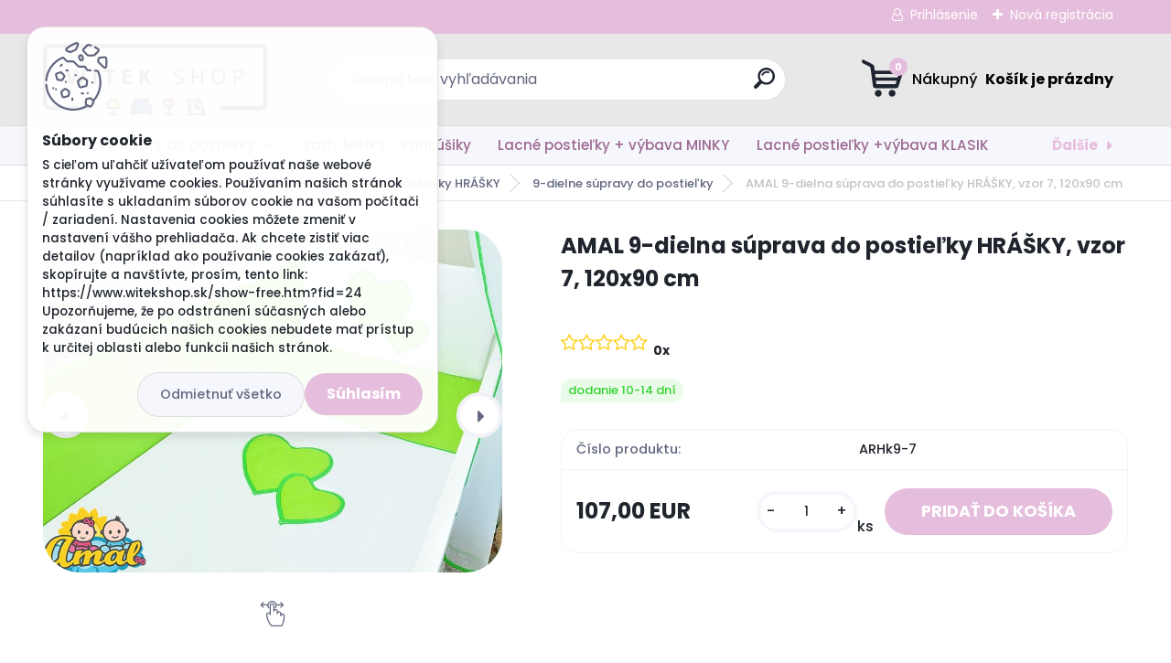

--- FILE ---
content_type: text/html; charset=utf-8
request_url: https://www.witekshop.sk/AMAL-9-dielna-suprava-do-postielky-HRASKY-vzor-7-120x90-cm-d2905.htm
body_size: 19616
content:


        <!DOCTYPE html>
    <html xmlns:og="http://ogp.me/ns#" xmlns:fb="http://www.facebook.com/2008/fbml" lang="sk" class="tmpl__titanium">
      <head>
          <script>
              window.cookie_preferences = getCookieSettings('cookie_preferences');
              window.cookie_statistics = getCookieSettings('cookie_statistics');
              window.cookie_marketing = getCookieSettings('cookie_marketing');

              function getCookieSettings(cookie_name) {
                  if (document.cookie.length > 0)
                  {
                      cookie_start = document.cookie.indexOf(cookie_name + "=");
                      if (cookie_start != -1)
                      {
                          cookie_start = cookie_start + cookie_name.length + 1;
                          cookie_end = document.cookie.indexOf(";", cookie_start);
                          if (cookie_end == -1)
                          {
                              cookie_end = document.cookie.length;
                          }
                          return unescape(document.cookie.substring(cookie_start, cookie_end));
                      }
                  }
                  return false;
              }
          </script>
                    <script async src="https://www.googletagmanager.com/gtag/js?id=PBL9CD4D"></script>
                <script>(function(w,d,s,l,i){w[l]=w[l]||[];w[l].push({'gtm.start':
          new Date().getTime(),event:'gtm.js'});var f=d.getElementsByTagName(s)[0],
        j=d.createElement(s),dl=l!='dataLayer'?'&l='+l:'';j.async=true;j.src=
        'https://www.googletagmanager.com/gtm.js?id='+i+dl;f.parentNode.insertBefore(j,f);
      })(window,document,'script','dataLayer','GTM-PBL9CD4D');
        window.dataLayer = window.dataLayer || [];
        window.dataLayer.push({
            event: 'eec.pageview',
            clientIP: '52.15.128.XX'
        });

    </script>
            <title>Obliečky a sety do postieľky | AMAL 9-dielna súprava do postieľky HRÁŠKY, vzor 7, 120x90 cm | WITEKshop - štýlový domov</title>
        <script type="text/javascript">var action_unavailable='action_unavailable';var id_language = 'sk';var id_country_code = 'SK';var language_code = 'sk-SK';var path_request = '/request.php';var type_request = 'POST';var cache_break = "2511"; var enable_console_debug = false; var enable_logging_errors = false;var administration_id_language = 'sk';var administration_id_country_code = 'SK';</script>          <script type="text/javascript" src="//ajax.googleapis.com/ajax/libs/jquery/1.8.3/jquery.min.js"></script>
          <script type="text/javascript" src="//code.jquery.com/ui/1.12.1/jquery-ui.min.js" ></script>
                  <script src="/wa_script/js/jquery.hoverIntent.minified.js?_=2025-01-14-11-59" type="text/javascript"></script>
        <script type="text/javascript" src="/admin/jscripts/jquery.qtip.min.js?_=2025-01-14-11-59"></script>
                  <script src="/wa_script/js/jquery.selectBoxIt.min.js?_=2025-01-14-11-59" type="text/javascript"></script>
                  <script src="/wa_script/js/bs_overlay.js?_=2025-01-14-11-59" type="text/javascript"></script>
        <script src="/wa_script/js/bs_design.js?_=2025-01-14-11-59" type="text/javascript"></script>
        <script src="/admin/jscripts/wa_translation.js?_=2025-01-14-11-59" type="text/javascript"></script>
        <link rel="stylesheet" type="text/css" href="/css/jquery.selectBoxIt.wa_script.css?_=2025-01-14-11-59" media="screen, projection">
        <link rel="stylesheet" type="text/css" href="/css/jquery.qtip.lupa.css?_=2025-01-14-11-59">
        
                  <script src="/wa_script/js/jquery.colorbox-min.js?_=2025-01-14-11-59" type="text/javascript"></script>
          <link rel="stylesheet" type="text/css" href="/css/colorbox.css?_=2025-01-14-11-59">
          <script type="text/javascript">
            jQuery(document).ready(function() {
              (function() {
                function createGalleries(rel) {
                  var regex = new RegExp(rel + "\\[(\\d+)]"),
                      m, group = "g_" + rel, groupN;
                  $("a[rel*=" + rel + "]").each(function() {
                    m = regex.exec(this.getAttribute("rel"));
                    if(m) {
                      groupN = group + m[1];
                    } else {
                      groupN = group;
                    }
                    $(this).colorbox({
                      rel: groupN,
                      slideshow:false,
                       maxWidth: "85%",
                       maxHeight: "85%",
                       returnFocus: false
                    });
                  });
                }
                createGalleries("lytebox");
                createGalleries("lyteshow");
              })();
            });</script>
          <script type="text/javascript">
      function init_products_hovers()
      {
        jQuery(".product").hoverIntent({
          over: function(){
            jQuery(this).find(".icons_width_hack").animate({width: "130px"}, 300, function(){});
          } ,
          out: function(){
            jQuery(this).find(".icons_width_hack").animate({width: "10px"}, 300, function(){});
          },
          interval: 40
        });
      }
      jQuery(document).ready(function(){

        jQuery(".param select, .sorting select").selectBoxIt();

        jQuery(".productFooter").click(function()
        {
          var $product_detail_link = jQuery(this).parent().find("a:first");

          if($product_detail_link.length && $product_detail_link.attr("href"))
          {
            window.location.href = $product_detail_link.attr("href");
          }
        });
        init_products_hovers();
        
        ebar_details_visibility = {};
        ebar_details_visibility["user"] = false;
        ebar_details_visibility["basket"] = false;

        ebar_details_timer = {};
        ebar_details_timer["user"] = setTimeout(function(){},100);
        ebar_details_timer["basket"] = setTimeout(function(){},100);

        function ebar_set_show($caller)
        {
          var $box_name = $($caller).attr("id").split("_")[0];

          ebar_details_visibility["user"] = false;
          ebar_details_visibility["basket"] = false;

          ebar_details_visibility[$box_name] = true;

          resolve_ebar_set_visibility("user");
          resolve_ebar_set_visibility("basket");
        }

        function ebar_set_hide($caller)
        {
          var $box_name = $($caller).attr("id").split("_")[0];

          ebar_details_visibility[$box_name] = false;

          clearTimeout(ebar_details_timer[$box_name]);
          ebar_details_timer[$box_name] = setTimeout(function(){resolve_ebar_set_visibility($box_name);},300);
        }

        function resolve_ebar_set_visibility($box_name)
        {
          if(   ebar_details_visibility[$box_name]
             && jQuery("#"+$box_name+"_detail").is(":hidden"))
          {
            jQuery("#"+$box_name+"_detail").slideDown(300);
          }
          else if(   !ebar_details_visibility[$box_name]
                  && jQuery("#"+$box_name+"_detail").not(":hidden"))
          {
            jQuery("#"+$box_name+"_detail").slideUp(0, function() {
              $(this).css({overflow: ""});
            });
          }
        }

        
        jQuery("#user_icon, #basket_icon").hoverIntent({
          over: function(){
            ebar_set_show(this);
            
          } ,
          out: function(){
            ebar_set_hide(this);
          },
          interval: 40
        });
        
        jQuery("#user_icon").click(function(e)
        {
          if(jQuery(e.target).attr("id") == "user_icon")
          {
            window.location.href = "https://www.witekshop.sk/witekshop/e-login/";
          }
        });

        jQuery("#basket_icon").click(function(e)
        {
          if(jQuery(e.target).attr("id") == "basket_icon")
          {
            window.location.href = "https://www.witekshop.sk/witekshop/e-basket/";
          }
        });
      
      });
    </script>        <meta http-equiv="Content-language" content="sk">
        <meta http-equiv="Content-Type" content="text/html; charset=utf-8">
        <meta name="language" content="slovak">
        <meta name="keywords" content="amal,9-dielna,súprava,postieľky,hrášky,,vzor,120x90">
        <meta name="description" content="Prekrásna 9-dielna sada do postieľky z kolekcie Hrášky
Neopakovateľný vzor, najlepšia kvalita bavlnenej látky na trhu, roztomilé srdiečka nechávajú">
        <meta name="revisit-after" content="1 Days">
        <meta name="distribution" content="global">
        <meta name="expires" content="never">
                  <meta name="expires" content="never">
                    <link rel="previewimage" href="https://www.witekshop.sk/fotky31124/fotos/_vyr_2905h-7.jpg" />
                    <link rel="canonical" href="https://www.witekshop.sk/AMAL-9-dielna-suprava-do-postielky-HRASKY-vzor-7-120x90-cm-d2905.htm?tab=description"/>
          <meta property="og:image" content="http://www.witekshop.sk/fotky31124/fotos/_vyr_2905h-7.jpg" />
<meta property="og:image:secure_url" content="https://www.witekshop.sk/fotky31124/fotos/_vyr_2905h-7.jpg" />
<meta property="og:image:type" content="image/jpeg" />
<meta property="og:url" content="http://www.witekshop.sk/witekshop/eshop/14-1-Obliecky-a-sety-do-postielky/163-3-9-dielne-supravy-do-postielky/5/2905-AMAL-9-dielna-suprava-do-postielky-HRASKY-vzor-7-120x90-cm" />
<meta property="og:title" content="AMAL 9-dielna súprava do postieľky HRÁŠKY, vzor 7, 120x90 cm" />
<meta property="og:description" content="Prekrásna 9-dielna sada do postieľky z kolekcie Hrášky
Neopakovateľný vzor, najlepšia kvalita bavlnenej látky na trhu, roztomilé srdiečka nechávajú" />
<meta property="og:type" content="product" />
<meta property="og:site_name" content="WITEKshop - štýlový domov" />
            <meta name="robots" content="index, follow">
                      <link href="//www.witekshop.sk/fotky31124/favicon-na-web.png" rel="icon" type="image/png">
          <link rel="shortcut icon" type="image/png" href="//www.witekshop.sk/fotky31124/favicon-na-web.png">
                  <link rel="stylesheet" type="text/css" href="/css/lang_dependent_css/lang_sk.css?_=2025-01-14-11-59" media="screen, projection">
                <link rel='stylesheet' type='text/css' href='/wa_script/js/styles.css?_=2025-01-14-11-59'>
        <script language='javascript' type='text/javascript' src='/wa_script/js/javascripts.js?_=2025-01-14-11-59'></script>
        <script language='javascript' type='text/javascript' src='/wa_script/js/check_tel.js?_=2025-01-14-11-59'></script>
          <script src="/assets/javascripts/buy_button.js?_=2025-01-14-11-59"></script>
            <script type="text/javascript" src="/wa_script/js/bs_user.js?_=2025-01-14-11-59"></script>
        <script type="text/javascript" src="/wa_script/js/bs_fce.js?_=2025-01-14-11-59"></script>
        <script type="text/javascript" src="/wa_script/js/bs_fixed_bar.js?_=2025-01-14-11-59"></script>
        <script type="text/javascript" src="/bohemiasoft/js/bs.js?_=2025-01-14-11-59"></script>
        <script src="/wa_script/js/jquery.number.min.js?_=2025-01-14-11-59" type="text/javascript"></script>
        <script type="text/javascript">
            BS.User.id = 31124;
            BS.User.domain = "witekshop";
            BS.User.is_responsive_layout = true;
            BS.User.max_search_query_length = 50;
            BS.User.max_autocomplete_words_count = 5;

            WA.Translation._autocompleter_ambiguous_query = ' Hľadaný výraz je pre našeptávač príliš všeobecný. Zadajte prosím ďalšie znaky, slová alebo pokračujte odoslaním formulára pre vyhľadávanie.';
            WA.Translation._autocompleter_no_results_found = ' Neboli nájdené žiadne produkty ani kategórie.';
            WA.Translation._error = " Chyba";
            WA.Translation._success = " Úspech";
            WA.Translation._warning = " Upozornenie";
            WA.Translation._multiples_inc_notify = '<p class="multiples-warning"><strong>Tento produkt je možné objednať iba v násobkoch #inc#. </strong><br><small>Vami zadaný počet kusov bol navýšený podľa tohto násobku.</small></p>';
            WA.Translation._shipping_change_selected = " Zmeniť...";
            WA.Translation._shipping_deliver_to_address = "_shipping_deliver_to_address";

            BS.Design.template = {
              name: "titanium",
              is_selected: function(name) {
                if(Array.isArray(name)) {
                  return name.indexOf(this.name) > -1;
                } else {
                  return name === this.name;
                }
              }
            };
            BS.Design.isLayout3 = true;
            BS.Design.templates = {
              TEMPLATE_ARGON: "argon",TEMPLATE_NEON: "neon",TEMPLATE_CARBON: "carbon",TEMPLATE_XENON: "xenon",TEMPLATE_AURUM: "aurum",TEMPLATE_CUPRUM: "cuprum",TEMPLATE_ERBIUM: "erbium",TEMPLATE_CADMIUM: "cadmium",TEMPLATE_BARIUM: "barium",TEMPLATE_CHROMIUM: "chromium",TEMPLATE_SILICIUM: "silicium",TEMPLATE_IRIDIUM: "iridium",TEMPLATE_INDIUM: "indium",TEMPLATE_OXYGEN: "oxygen",TEMPLATE_HELIUM: "helium",TEMPLATE_FLUOR: "fluor",TEMPLATE_FERRUM: "ferrum",TEMPLATE_TERBIUM: "terbium",TEMPLATE_URANIUM: "uranium",TEMPLATE_ZINCUM: "zincum",TEMPLATE_CERIUM: "cerium",TEMPLATE_KRYPTON: "krypton",TEMPLATE_THORIUM: "thorium",TEMPLATE_ETHERUM: "etherum",TEMPLATE_KRYPTONIT: "kryptonit",TEMPLATE_TITANIUM: "titanium",TEMPLATE_PLATINUM: "platinum"            };
        </script>
        <meta name="facebook-domain-verification" content="8ltqn3tdkfrup0mvur3crwf3a55dua">
          <script src="/js/progress_button/modernizr.custom.js"></script>
                      <link rel="stylesheet" type="text/css" href="/bower_components/owl.carousel/dist/assets/owl.carousel.min.css" />
            <link rel="stylesheet" type="text/css" href="/bower_components/owl.carousel/dist/assets/owl.theme.default.min.css" />
            <script src="/bower_components/owl.carousel/dist/owl.carousel.min.js"></script>
                      <link rel="stylesheet" type="text/css" href="/bower_components/priority-nav/dist/priority-nav-core.css" />
            <script src="/bower_components/priority-nav/dist/priority-nav.js"></script>
                      <link rel="stylesheet" type="text/css" href="//static.bohemiasoft.com/jave/style.css?_=2025-01-14-11-59" media="screen">
                    <link rel="stylesheet" type="text/css" href="/css/font-awesome.4.7.0.min.css" media="screen">
          <link rel="stylesheet" type="text/css" href="/sablony/nove/titanium/titaniumpurple/css/product_var3.css?_=2025-01-14-11-59" media="screen">
          <style>
    :root {
        --primary: #e6bedd;
        --primary-dark: #e6bedd;
        --secondary: #f6f7fc;
        --secondary-v2: #626780;
        --element-color: #1f242d;
        --stars: #ffcf15;
        --sale: #c91e1e;
        
        --empty-basket-text: " Košík je prázdny";
        --full-shopping-basket-text: "nákupný košík";
        --choose-delivery-method-text: "Výber spôsobu doručenia";
        --choose-payment-method-text: "Výber spôsobu platby";
        --free-price-text: "Zadarmo";
        --continue-without-login-text: "Pokračovanie bez prihlásenia";
        --summary-order-text: "Súhrn vašej objednávky";
        --cart-contents-text: "Váš košík";
        --in-login-text: "Prihlásenie";
        --in-registration-text: "Nová registrácia";
        --in-forgotten-pass-text: "";
        --price-list-filter-text: "Cenník";
        --search-see-everything-text: "Vidieť všetko";
        --discount-code-text: "Mám zľavový kód";
        --searched-cats-text: "Vyhľadávané kategórie";
        --back-to-eshop-text: "Späť do e-shopu";
        --to-category-menu-text: "Do kategórie";
        --back-menu-text: "Späť";
        --pagination-next-text: "Ďalšie";
        --pagination-previous-text: "Predchádzajúci";
        --cookies-files-text: "Súbory cookie";
        --newsletter-button-text: "Odoberať";
        --newsletter-be-up-to-date-text: "Buďte v obraze";
        --specify-params-text: "Vybrať parametre";
        --article-tags-text: "Tagy článku";
        --watch-product-text: "Sledovať produkt";
        --notfull-shopping-text: "Nákupný";
        --notfull-basket-is-empty-text: " Košík je prázdny";
        --whole-blog-article-text: "Celý článok";
        --basket-content-text: " Obsah košíka";
        --products-in-cat-text: " Produkty v kategórii";
        
    }
</style>
          <link rel="stylesheet"
                type="text/css"
                id="tpl-editor-stylesheet"
                href="/sablony/nove/titanium/titaniumpurple/css/colors.css?_=2025-01-14-11-59"
                media="screen">

          <meta name="viewport" content="width=device-width, initial-scale=1.0">
          <link rel="stylesheet" 
                   type="text/css" 
                   href="https://static.bohemiasoft.com/custom-css/titanium.css?_1763555132" 
                   media="screen"><style type="text/css">
               <!--#site_logo{
                  width: 275px;
                  height: 100px;
                  background-image: url('/fotky31124/design_setup/images/custom_image_logo.png?cache_time=1681672068');
                  background-repeat: no-repeat;
                  
                }html body .myheader { 
          background-image: none;
          border: black;
          background-repeat: repeat;
          background-position: 0px 0px;
          background-color: #e8e8e8;
        }#page_background{
                  background-image: none;
                  background-repeat: repeat;
                  background-position: 0px 0px;
                  background-color: #f9f9f9;
                }.bgLupa{
                  padding: 0;
                  border: none;
                }
      /***font kategorie***/
      body #page .leftmenu2 ul li a {
                  color: #9c6a91!important;
      }
      body #page .leftmenu ul li a {
                  color: #9c6a91!important;
      }
      /***font kategorie - hover, active***/
      body #page .leftmenu2 ul li a:hover, body #page .leftmenu2 ul li.leftmenuAct a {
                  color:#9c6a91 !important;
      }
      body #page .leftmenu ul li a:hover, body #page .leftmenu ul li.leftmenuAct a {
                  color:#9c6a91 !important;
      }
      /***before kategorie***/
      #left-box li a::before {
                  color: #9c6a91!important; 
        } 
      /***before kategorie - hover, active***/
      .leftmenu li:hover a::before, .leftmenuAct a::before, .leftmenu2 li:hover a::before, .leftmenuAct a::before {
                  color: #9c6a91!important; 
        }
      /***font podkategorie***/
      body #page .leftmenu2 ul ul li a {
                  color:#c37ab3!important;
        }
      body #page .leftmenu ul ul li a, body #page .leftmenu ul li.leftmenuAct ul li a {
            color:#c37ab3!important;
            border-color:#c37ab3!important;
        }
      /***font podkategorie - hover, active***/
      body #page .leftmenu2 ul ul li a:hover, body #page .leftmenu2 ul ul li.leftmenu2Act a{
                  color: #c37ab3 !important;
        }
      body #page .leftmenu ul ul li a:hover, body #page .leftmenu ul li.leftmenuAct ul li a:hover{
            color: #c37ab3 !important;
        }
      /***before podkategorie***/
      html #left-box .leftmenu2 ul ul a::before{
                  color: #c37ab3!important; 
        }
      html #left-box .leftmenu ul ul a::before{
                  color: #c37ab3!important; 
      }
      /***before podkategorie - hover, active***/
      html #left-box .leftmenu2 ul ul li:hover a::before, html #left-box .leftmenu2 ul ul li.leftmenu2Act a::before{
                  color: #c37ab3 !important; 
        }
      html #left-box .leftmenu ul ul li:hover a::before, html #left-box .leftmenu ul ul li.leftmenuAct a::before{
                  color: #c37ab3 !important; 
        } 

 :root { 
 }
-->
                </style>          <link rel="stylesheet" type="text/css" href="/fotky31124/design_setup/css/user_defined.css?_=1681889329" media="screen, projection">
                    <script type="text/javascript" src="/admin/jscripts/wa_dialogs.js?_=2025-01-14-11-59"></script>
            <script>
      $(document).ready(function() {
        if (getCookie('show_cookie_message' + '_31124_sk') != 'no') {
          if($('#cookies-agreement').attr('data-location') === '0')
          {
            $('.cookies-wrapper').css("top", "0px");
          }
          else
          {
            $('.cookies-wrapper').css("bottom", "0px");
          }
          $('.cookies-wrapper').show();
        }

        $('#cookies-notify__close').click(function() {
          setCookie('show_cookie_message' + '_31124_sk', 'no');
          $('#cookies-agreement').slideUp();
          $("#masterpage").attr("style", "");
          setCookie('cookie_preferences', 'true');
          setCookie('cookie_statistics', 'true');
          setCookie('cookie_marketing', 'true');
          window.cookie_preferences = true;
          window.cookie_statistics = true;
          window.cookie_marketing = true;
          if(typeof gtag === 'function') {
              gtag('consent', 'update', {
                  'ad_storage': 'granted',
                  'analytics_storage': 'granted',
                  'ad_user_data': 'granted',
                  'ad_personalization': 'granted'
              });
          }
         return false;
        });

        $("#cookies-notify__disagree").click(function(){
            save_preferences();
        });

        $('#cookies-notify__preferences-button-close').click(function(){
            var cookies_notify_preferences = $("#cookies-notify-checkbox__preferences").is(':checked');
            var cookies_notify_statistics = $("#cookies-notify-checkbox__statistics").is(':checked');
            var cookies_notify_marketing = $("#cookies-notify-checkbox__marketing").is(':checked');
            save_preferences(cookies_notify_preferences, cookies_notify_statistics, cookies_notify_marketing);
        });

        function save_preferences(preferences = false, statistics = false, marketing = false)
        {
            setCookie('show_cookie_message' + '_31124_sk', 'no');
            $('#cookies-agreement').slideUp();
            $("#masterpage").attr("style", "");
            setCookie('cookie_preferences', preferences);
            setCookie('cookie_statistics', statistics);
            setCookie('cookie_marketing', marketing);
            window.cookie_preferences = preferences;
            window.cookie_statistics = statistics;
            window.cookie_marketing = marketing;
            if(marketing && typeof gtag === 'function')
            {
                gtag('consent', 'update', {
                    'ad_storage': 'granted'
                });
            }
            if(statistics && typeof gtag === 'function')
            {
                gtag('consent', 'update', {
                    'analytics_storage': 'granted',
                    'ad_user_data': 'granted',
                    'ad_personalization': 'granted',
                });
            }
            if(marketing === false && BS && BS.seznamIdentity) {
                BS.seznamIdentity.clearIdentity();
            }
        }

        /**
         * @param {String} cookie_name
         * @returns {String}
         */
        function getCookie(cookie_name) {
          if (document.cookie.length > 0)
          {
            cookie_start = document.cookie.indexOf(cookie_name + "=");
            if (cookie_start != -1)
            {
              cookie_start = cookie_start + cookie_name.length + 1;
              cookie_end = document.cookie.indexOf(";", cookie_start);
              if (cookie_end == -1)
              {
                cookie_end = document.cookie.length;
              }
              return unescape(document.cookie.substring(cookie_start, cookie_end));
            }
          }
          return "";
        }
        
        /**
         * @param {String} cookie_name
         * @param {String} value
         */
        function setCookie(cookie_name, value) {
          var time = new Date();
          time.setTime(time.getTime() + 365*24*60*60*1000); // + 1 rok
          var expires = "expires="+time.toUTCString();
          document.cookie = cookie_name + "=" + escape(value) + "; " + expires + "; path=/";
        }
      });
    </script>
            <script type="text/javascript" src="/wa_script/js/search_autocompleter.js?_=2025-01-14-11-59"></script>
              <script>
              WA.Translation._complete_specification = "Kompletné špecifikácie";
              WA.Translation._dont_have_acc = "Nemáte účet? ";
              WA.Translation._have_acc = "Máte už účet? ";
              WA.Translation._register_titanium = "Zaregistrovať sa";
              WA.Translation._login_titanium = "Prihlásiť";
              WA.Translation._placeholder_voucher = "Sem vložte kód";
          </script>
                <script src="/wa_script/js/template/titanium/script.js?_=2025-01-14-11-59"></script>
                    <link rel="stylesheet" type="text/css" href="/assets/vendor/magnific-popup/magnific-popup.css" />
      <script src="/assets/vendor/magnific-popup/jquery.magnific-popup.js"></script>
      <script type="text/javascript">
        BS.env = {
          decPoint: ",",
          basketFloatEnabled: false        };
      </script>
      <script type="text/javascript" src="/node_modules/select2/dist/js/select2.min.js"></script>
      <script type="text/javascript" src="/node_modules/maximize-select2-height/maximize-select2-height.min.js"></script>
      <script type="text/javascript">
        (function() {
          $.fn.select2.defaults.set("language", {
            noResults: function() {return " Žiadny záznam nebol nájdený"},
            inputTooShort: function(o) {
              var n = o.minimum - o.input.length;
              return "_input_too_short".replace("#N#", n);
            }
          });
          $.fn.select2.defaults.set("width", "100%")
        })();

      </script>
      <link type="text/css" rel="stylesheet" href="/node_modules/select2/dist/css/select2.min.css" />
      <script type="text/javascript" src="/wa_script/js/countdown_timer.js?_=2025-01-14-11-59"></script>
      <script type="text/javascript" src="/wa_script/js/app.js?_=2025-01-14-11-59"></script>
      <script type="text/javascript" src="/node_modules/jquery-validation/dist/jquery.validate.min.js"></script>

                <link rel="stylesheet" type="text/css" href="/fotky31124/design_setup/css/__style.css?_=1681718078" />
          
          </head>
      <body class="lang-sk layout3 not-home page-product-detail page-product-2905 basket-empty slider_available template-slider-disabled vat-payer-n alternative-currency-n" >
      <!-- Google Tag Manager (noscript) end -->
    <noscript><iframe src="https://www.googletagmanager.com/ns.html?id=GTM-PBL9CD4D"
                      height="0" width="0" style="display:none;visibility:hidden"></iframe></noscript>
    <!-- End Google Tag Manager (noscript) -->
          <a name="topweb"></a>
            <div id="cookies-agreement" class="cookies-wrapper" data-location="0"
         >
      <div class="cookies-notify-background"></div>
      <div class="cookies-notify" style="display:block!important;">
        <div class="cookies-notify__bar">
          <div class="cookies-notify__bar1">
            <div class="cookies-notify__text"
                                 >
                S cieľom uľahčiť užívateľom používať naše webové stránky využívame cookies. Používaním našich stránok súhlasíte s ukladaním súborov cookie na vašom počítači / zariadení. Nastavenia cookies môžete zmeniť v nastavení vášho prehliadača.

Ak chcete zistiť viac detailov (napríklad ako používanie cookies zakázať), skopírujte a navštívte, prosím, tento link:  https://www.witekshop.sk/show-free.htm?fid=24


Upozorňujeme, že po odstránení súčasných alebo zakázaní budúcich našich cookies nebudete mať prístup k určitej oblasti alebo funkcii našich stránok.            </div>
            <div class="cookies-notify__button">
                <a href="#" id="cookies-notify__disagree" class="secondary-btn"
                   style="color: #000000;
                           background-color: #c8c8c8;
                           opacity: 1"
                >Odmietnuť všetko</a>
              <a href="#" id="cookies-notify__close"
                 style="color: #000000;
                        background-color: #c8c8c8;
                        opacity: 1"
                >Súhlasím</a>
            </div>
          </div>
                    </div>
      </div>
    </div>
    
  <div id="responsive_layout_large"></div><div id="page">      <div class="top-bar" id="topBar">
                  <div class="top-bar-login">
                          <span class="user-login"><a href="/witekshop/e-login">Prihlásenie</a></span>
              <span class="user-register"><a href="/witekshop/e-register">Nová registrácia</a></span>
                        </div>
                        </div>
          <script type="text/javascript">
      var responsive_articlemenu_name = ' Menu';
      var responsive_eshopmenu_name = ' E-shop';
    </script>
        <link rel="stylesheet" type="text/css" href="/css/masterslider.css?_=2025-01-14-11-59" media="screen, projection">
    <script type="text/javascript" src="/js/masterslider.min.js"></script>
    <div class="myheader">
                <div class="navigate_bar">
            <div class="logo-wrapper">
            <a id="site_logo" href="//www.witekshop.sk" class="mylogo" aria-label="Logo"></a>
    </div>
                <div id="search">
      <form name="search" id="searchForm" action="/search-engine.htm" method="GET" enctype="multipart/form-data">
        <label for="q" class="title_left2"> Hľadanie</label>
        <p>
          <input name="slovo" type="text" class="inputBox" id="q" placeholder=" Zadajte text vyhľadávania" maxlength="50">
          
          <input type="hidden" id="source_service" value="www.webareal.sk">
        </p>
        <div class="wrapper_search_submit">
          <input type="submit" class="search_submit" aria-label="search" name="search_submit" value="">
        </div>
        <div id="search_setup_area">
          <input id="hledatjak2" checked="checked" type="radio" name="hledatjak" value="2">
          <label for="hledatjak2">Hľadať v tovare</label>
          <br />
          <input id="hledatjak1"  type="radio" name="hledatjak" value="1">
          <label for="hledatjak1">Hľadať v článkoch</label>
                    <script type="text/javascript">
            function resolve_search_mode_visibility()
            {
              if (jQuery('form[name=search] input').is(':focus'))
              {
                if (jQuery('#search_setup_area').is(':hidden'))
                {
                  jQuery('#search_setup_area').slideDown(400);
                }
              }
              else
              {
                if (jQuery('#search_setup_area').not(':hidden'))
                {
                  jQuery('#search_setup_area').slideUp(400);
                }
              }
            }

            $('form[name=search] input').click(function() {
              this.focus();
            });

            jQuery('form[name=search] input')
                .focus(function() {
                  resolve_search_mode_visibility();
                })
                .blur(function() {
                  setTimeout(function() {
                    resolve_search_mode_visibility();
                  }, 1000);
                });

          </script>
                  </div>
      </form>
    </div>
            
  <div id="ebar" class="" >        <div id="basket_icon" >
            <div id="basket_detail">
                <div id="basket_arrow_tag"></div>
                <div id="basket_content_tag">
                    <a id="quantity_tag" href="/witekshop/e-basket" rel="nofollow" class="elink"><span class="quantity_count">0</span>
                    <span class="basket_empty"> Váš nákupný košík <span class="bold">je prázdny</span></span></a>                </div>
            </div>
        </div>
                </div>      </div>
          </div>
        <div class="eshop-menu drop-menu" id="dropMenu">
      <div id="dropMenuWrapper">
            <div class="menu-wrapper leftmenu" id="menuWrapper">
          <ul class="root-eshop-menu" id="menuContent">
              <li class="home-button">
              <a href="//www.witekshop.sk">
      <i class="fa fa-home" aria-hidden="true"></i>
    </a>
            </li>
            <li class="eshop-menu-item item-1 has-submenu item-active">
            <a class="item-link level-1" href="/Obliecky-a-sety-do-postielky-c14_0_1.htm">Obliečky a sety do postieľky</a>
          <ul class="eshop-submenu-root menu-level-2">
          <li class="eshop-menu-item item-1 has-submenu">
            <div class="menu-item-box">
                <div class="menu-item-cat">
          <a class="item-link level-2" href="/Obliecky-a-sety-do-postielky-c14_146_2.htm">Súpravy do postieľky KLASIK</a>
              <ul class="eshop-submenu-root menu-level-3">
          <li class="eshop-menu-item item-1">
            <a class="item-link level-3" href="/Obliecky-a-sety-do-postielky-c14_152_3.htm">Detské obliečky - 2dielna sada</a>
          </li>
        <li class="eshop-menu-item item-2">
            <a class="item-link level-3" href="/Obliecky-a-sety-do-postielky-c14_153_3.htm">3-dielne súpravy do postieľky</a>
          </li>
        <li class="eshop-menu-item item-3">
            <a class="item-link level-3" href="/Obliecky-a-sety-do-postielky-c14_154_3.htm">4-dielne súpravy do postieľky</a>
          </li>
        <li class="eshop-menu-item item-4">
            <a class="item-link level-3" href="/Obliecky-a-sety-do-postielky-c14_155_3.htm">5-dielne súpravy do postieľky</a>
          </li>
        <li class="eshop-menu-item item-5">
            <a class="item-link level-3" href="/Obliecky-a-sety-do-postielky-c14_156_3.htm">6-dielne súpravy do postieľky</a>
          </li>
        <li class="eshop-menu-item item-6">
            <a class="item-link level-3" href="/Obliecky-a-sety-do-postielky-c14_157_3.htm">7-dielne súpravy do postieľky</a>
          </li>
        <li class="eshop-menu-item item-7">
            <a class="item-link level-3" href="/Obliecky-a-sety-do-postielky-c14_158_3.htm">10-dielne súpravy do postieľky</a>
          </li>
        <li class="eshop-menu-item item-8">
            <a class="item-link level-3" href="/Obliecky-a-sety-do-postielky-c14_159_3.htm">Vreckáre KLASIK</a>
          </li>
        </ul>
            </div>
      </div>
          </li>
        <li class="eshop-menu-item item-2 has-submenu">
            <div class="menu-item-box">
                <div class="menu-item-cat">
          <a class="item-link level-2" href="/Obliecky-a-sety-do-postielky-c14_177_2.htm">Súpravy s vrkočom</a>
              <ul class="eshop-submenu-root menu-level-3">
          <li class="eshop-menu-item item-1">
            <a class="item-link level-3" href="/Obliecky-a-sety-do-postielky-c14_178_3.htm">3-dielne sady do postieľky</a>
          </li>
        <li class="eshop-menu-item item-2">
            <a class="item-link level-3" href="/Obliecky-a-sety-do-postielky-c14_179_3.htm">5-dielne sady do postieľky</a>
          </li>
        <li class="eshop-menu-item item-3">
            <a class="item-link level-3" href="/Obliecky-a-sety-do-postielky-c14_180_3.htm">7-dielne sady do postieľky</a>
          </li>
        </ul>
            </div>
      </div>
          </li>
        <li class="eshop-menu-item item-3 has-submenu item-active">
            <div class="menu-item-box">
                <div class="menu-item-cat">
          <a class="item-link level-2" href="/Obliecky-a-sety-do-postielky-c14_150_2.htm">Súpravy do postieľky HRÁŠKY</a>
              <ul class="eshop-submenu-root menu-level-3">
          <li class="eshop-menu-item item-1">
            <a class="item-link level-3" href="/Obliecky-a-sety-do-postielky-c14_160_3.htm">Detské obliečky - 2dielna sada</a>
          </li>
        <li class="eshop-menu-item item-2">
            <a class="item-link level-3" href="/Obliecky-a-sety-do-postielky-c14_161_3.htm">4-dielne súpravy do postieľky</a>
          </li>
        <li class="eshop-menu-item item-3">
            <a class="item-link level-3" href="/Obliecky-a-sety-do-postielky-c14_162_3.htm">7-dielne súpravy do postieľky</a>
          </li>
        <li class="eshop-menu-item item-4 item-active">
            <a class="item-link level-3" href="/Obliecky-a-sety-do-postielky-c14_163_3.htm">9-dielne súpravy do postieľky</a>
          </li>
        <li class="eshop-menu-item item-5">
            <a class="item-link level-3" href="/Obliecky-a-sety-do-postielky-c14_164_3.htm">14-dielne súpravy do postieľky</a>
          </li>
        <li class="eshop-menu-item item-6">
            <a class="item-link level-3" href="/Obliecky-a-sety-do-postielky-c14_165_3.htm">Vreckáre HRÁŠKY</a>
          </li>
        </ul>
            </div>
      </div>
          </li>
        <li class="eshop-menu-item item-4">
            <div class="menu-item-box">
                <div class="menu-item-cat">
          <a class="item-link level-2" href="/Obliecky-a-sety-do-postielky-c14_172_2.htm">Súpravy s výšivkou</a>
                  </div>
      </div>
          </li>
        <li class="eshop-menu-item item-5 has-submenu">
            <div class="menu-item-box">
                <div class="menu-item-cat">
          <a class="item-link level-2" href="/Obliecky-a-sety-do-postielky-c14_151_2.htm">Súpravy do postieľky HAPPY</a>
              <ul class="eshop-submenu-root menu-level-3">
          <li class="eshop-menu-item item-1">
            <a class="item-link level-3" href="/Obliecky-a-sety-do-postielky-c14_166_3.htm">Detské obliečky - 2dielna sada</a>
          </li>
        <li class="eshop-menu-item item-2">
            <a class="item-link level-3" href="/Obliecky-a-sety-do-postielky-c14_167_3.htm">8-dielne súpravy do postieľky</a>
          </li>
        </ul>
            </div>
      </div>
          </li>
        <li class="eshop-menu-item item-6">
            <div class="menu-item-box">
                <div class="menu-item-cat">
          <a class="item-link level-2" href="/Obliecky-a-sety-do-postielky-c14_138_2.htm">SET 5v1 - hniezdo + súprava</a>
                  </div>
      </div>
          </li>
        <li class="eshop-menu-item item-7">
            <div class="menu-item-box">
                <div class="menu-item-cat">
          <a class="item-link level-2" href="/Obliecky-a-sety-do-postielky-c14_181_2.htm">Hniezda L KLASIK</a>
                  </div>
      </div>
          </li>
        </ul>
        </li>
        <li class="eshop-menu-item item-2">
            <a class="item-link level-1" href="/Sady-MINKY-vankusiky-c19_0_1.htm">Sady MINKY - vankúšiky</a>
          </li>
        <li class="eshop-menu-item item-3">
            <a class="item-link level-1" href="/Lacne-postielky-vybava-MINKY-c21_0_1.htm">Lacné postieľky + výbava MINKY</a>
          </li>
        <li class="eshop-menu-item item-4">
            <a class="item-link level-1" href="/Lacne-postielky-vybava-KLASIK-c27_0_1.htm">Lacné postieľky +výbava KLASIK</a>
          </li>
        <li class="eshop-menu-item item-5">
            <a class="item-link level-1" href="/Postielky-s-vybavou-MINKY-c20_0_1.htm">Postieľky s výbavou MINKY</a>
          </li>
        <li class="eshop-menu-item item-6">
            <a class="item-link level-1" href="/Postielky-s-vybavou-KLASIK-c18_0_1.htm">Postieľky s výbavou KLASIK</a>
          </li>
        <li class="eshop-menu-item item-7 has-submenu">
            <a class="item-link level-1" href="/Detske-postele-140-200-cm-c22_0_1.htm">Detské postele, 140 - 200 cm</a>
          <ul class="eshop-submenu-root menu-level-2">
          <li class="eshop-menu-item item-1">
            <div class="menu-item-box">
                <div class="menu-item-cat">
          <a class="item-link level-2" href="/Detske-postele-140-200-cm-c22_169_2.htm">Rastúce postele 140x70cm</a>
                  </div>
      </div>
          </li>
        <li class="eshop-menu-item item-2">
            <div class="menu-item-box">
                <div class="menu-item-cat">
          <a class="item-link level-2" href="/Detske-postele-140-200-cm-c22_171_2.htm">Detské postele 140x80 cm</a>
                  </div>
      </div>
          </li>
        <li class="eshop-menu-item item-3">
            <div class="menu-item-box">
                <div class="menu-item-cat">
          <a class="item-link level-2" href="/Detske-postele-140-200-cm-c22_170_2.htm">Detské postele 160x80 cm</a>
                  </div>
      </div>
          </li>
        </ul>
        </li>
        <li class="eshop-menu-item item-8">
            <a class="item-link level-1" href="/MONTESSORI-a-DOMCEKOVE-POSTELE-c24_0_1.htm">MONTESSORI a DOMČEKOVÉ POSTELE</a>
          </li>
        <li class="eshop-menu-item item-9">
            <a class="item-link level-1" href="/Komody-s-prebalovacim-pultom-c28_0_1.htm">Komody s prebaľovacím pultom</a>
          </li>
        <li class="eshop-menu-item item-10">
            <a class="item-link level-1" href="/Rady-nabytku-c23_0_1.htm">Rady nábytku</a>
          </li>
        <li class="eshop-menu-item item-11">
            <a class="item-link level-1" href="/Truhlice-na-hracky-c25_0_1.htm">Truhlice na hračky</a>
          </li>
        <li class="eshop-menu-item item-12">
            <a class="item-link level-1" href="/Prislusenstvo-do-detskej-izby-c26_0_1.htm">Príslušenstvo do detskej izby</a>
          </li>
        <li class="eshop-menu-item item-13">
            <a class="item-link level-1" href="/HANDMADE-Mojkacikovia-c30_0_1.htm">HANDMADE Mojkáčikovia</a>
          </li>
        <li class="eshop-menu-item item-14">
            <a class="item-link level-1" href="/Kolisky-pre-babiky-c31_0_1.htm">Kolísky pre bábiky</a>
          </li>
        <li class="eshop-menu-item item-15 has-submenu">
            <a class="item-link level-1" href="/AKCIA-c29_0_1.htm">AKCIA %</a>
          <ul class="eshop-submenu-root menu-level-2">
          <li class="eshop-menu-item item-1">
            <div class="menu-item-box">
                <div class="menu-item-cat">
          <a class="item-link level-2" href="/AKCIA-c29_173_2.htm">Súpravy do postieľky</a>
                  </div>
      </div>
          </li>
        <li class="eshop-menu-item item-2">
            <div class="menu-item-box">
                <div class="menu-item-cat">
          <a class="item-link level-2" href="/AKCIA-c29_174_2.htm">Súpravy s baldachýnom</a>
                  </div>
      </div>
          </li>
        <li class="eshop-menu-item item-3">
            <div class="menu-item-box">
                <div class="menu-item-cat">
          <a class="item-link level-2" href="/AKCIA-c29_175_2.htm">Luxusné a obojstranné súpravy</a>
                  </div>
      </div>
          </li>
        <li class="eshop-menu-item item-4">
            <div class="menu-item-box">
                <div class="menu-item-cat">
          <a class="item-link level-2" href="/AKCIA-c29_176_2.htm">Zavinovačky</a>
                  </div>
      </div>
          </li>
        </ul>
        </li>
        </ul>
        </div>
          </div>
    </div>
    <script type="text/javascript">
      (function() {
        if(window.priorityNav)
        {
          var nav = priorityNav.init({
            mainNavWrapper: "#menuWrapper",
            mainNav: "#menuContent",
            breakPoint: 0,
            throttleDelay: '50',
            navDropdownLabel: " Ďalšie",
            navDropdownBreakpointLabel: 'Menu',
            initClass: 'top-nav',
            navDropdownClassName: 'nav-dropdown',
            navDropdownToggleClassName: 'nav-dropdown-toggle',
         })
         document.querySelector('.nav-dropdown-toggle').removeAttribute('aria-controls');
        }
      })();
    </script>
    <div id="page_background">      <div class="hack-box"><!-- HACK MIN WIDTH FOR IE 5, 5.5, 6  -->
                  <div id="masterpage" ><!-- MASTER PAGE -->
              <div id="header">          </div><!-- END HEADER -->
                    <div id="aroundpage"><!-- AROUND PAGE -->
            
      <!-- LEFT BOX -->
      <div id="left-box">
            <div id="rMenusSrc" style="display: none">
          <div id="rArticleMenu">
          <div class="menu-wrapper">
          <ul class="root-article-menu">
          <li class="article-menu-item item-1">
            <a href="/O-nas-a1_0.htm" target="_blank">
          <span>
      O nás    </span>
          </a>
          </li>
        <li class="article-menu-item item-2">
            <a href="/Kontakt-a5_0.htm" target="_blank">
          <span>
      Kontakt    </span>
          </a>
          </li>
        <li class="article-menu-item item-3">
            <a href="/Prevadzkovatel-a10_0.htm" target="_blank">
          <span>
      Prevádzkovateľ    </span>
          </a>
          </li>
        <li class="article-menu-item item-4">
            <a href="/Zmluvne-podmienky-a3_0.htm" target="_blank">
          <span>
      Zmluvné podmienky    </span>
          </a>
          </li>
        <li class="article-menu-item item-5">
            <a href="/Ochrana-osobnych-udajov-a8_0.htm" target="_blank">
          <span>
      Ochrana osobných údajov    </span>
          </a>
          </li>
        <li class="article-menu-item item-6">
            <a href="/Formular-na-odstupenie-zmluvy-a9_0.htm" target="_blank">
          <span>
      Formulár na odstúpenie zmluvy    </span>
          </a>
          </li>
        <li class="article-menu-item item-7">
            <a href="/GDPR-dokumenty-a11_0.htm" target="_blank">
          <span>
      GDPR dokumenty    </span>
          </a>
          </li>
        <li class="article-menu-item item-8">
            <a href="/Cookies-a12_0.htm" target="_blank">
          <span>
      Cookies    </span>
          </a>
          </li>
        <li class="article-menu-item item-9">
            <a href="/GDPR-a13_0.htm" target="_blank">
          <span>
      GDPR    </span>
          </a>
          </li>
        </ul>
        </div>
        </div>
        <div id="rEshopMenu">
          <div class="menu-wrapper">
          <ul class="root-eshop-menu">
          <li class="eshop-menu-item item-1 has-submenu item-active">
            <a href="/Obliecky-a-sety-do-postielky-c14_0_1.htm" target="_self">
          <span>
      Obliečky a sety do postieľky    </span>
          </a>
          <ul class="eshop-submenu menu-level-2">
          <li class="eshop-menu-item item-1 has-submenu">
            <a href="/Obliecky-a-sety-do-postielky-c14_146_2.htm" target="_self">
          <span>
      Súpravy do postieľky KLASIK    </span>
          </a>
          <ul class="eshop-submenu menu-level-3">
          <li class="eshop-menu-item item-1">
            <a href="/Obliecky-a-sety-do-postielky-c14_152_3.htm" target="_self">
          <span>
      Detské obliečky - 2dielna sada    </span>
          </a>
          </li>
        <li class="eshop-menu-item item-2">
            <a href="/Obliecky-a-sety-do-postielky-c14_153_3.htm" target="_self">
          <span>
      3-dielne súpravy do postieľky    </span>
          </a>
          </li>
        <li class="eshop-menu-item item-3">
            <a href="/Obliecky-a-sety-do-postielky-c14_154_3.htm" target="_self">
          <span>
      4-dielne súpravy do postieľky    </span>
          </a>
          </li>
        <li class="eshop-menu-item item-4">
            <a href="/Obliecky-a-sety-do-postielky-c14_155_3.htm" target="_self">
          <span>
      5-dielne súpravy do postieľky    </span>
          </a>
          </li>
        <li class="eshop-menu-item item-5">
            <a href="/Obliecky-a-sety-do-postielky-c14_156_3.htm" target="_self">
          <span>
      6-dielne súpravy do postieľky    </span>
          </a>
          </li>
        <li class="eshop-menu-item item-6">
            <a href="/Obliecky-a-sety-do-postielky-c14_157_3.htm" target="_self">
          <span>
      7-dielne súpravy do postieľky    </span>
          </a>
          </li>
        <li class="eshop-menu-item item-7">
            <a href="/Obliecky-a-sety-do-postielky-c14_158_3.htm" target="_self">
          <span>
      10-dielne súpravy do postieľky    </span>
          </a>
          </li>
        <li class="eshop-menu-item item-8">
            <a href="/Obliecky-a-sety-do-postielky-c14_159_3.htm" target="_self">
          <span>
      Vreckáre KLASIK    </span>
          </a>
          </li>
        </ul>
        </li>
        <li class="eshop-menu-item item-2 has-submenu">
            <a href="/Obliecky-a-sety-do-postielky-c14_177_2.htm" target="_self">
          <span>
      Súpravy s vrkočom    </span>
          </a>
          <ul class="eshop-submenu menu-level-3">
          <li class="eshop-menu-item item-1">
            <a href="/Obliecky-a-sety-do-postielky-c14_178_3.htm" target="_self">
          <span>
      3-dielne sady do postieľky    </span>
          </a>
          </li>
        <li class="eshop-menu-item item-2">
            <a href="/Obliecky-a-sety-do-postielky-c14_179_3.htm" target="_self">
          <span>
      5-dielne sady do postieľky    </span>
          </a>
          </li>
        <li class="eshop-menu-item item-3">
            <a href="/Obliecky-a-sety-do-postielky-c14_180_3.htm" target="_self">
          <span>
      7-dielne sady do postieľky    </span>
          </a>
          </li>
        </ul>
        </li>
        <li class="eshop-menu-item item-3 has-submenu item-active">
            <a href="/Obliecky-a-sety-do-postielky-c14_150_2.htm" target="_self">
          <span>
      Súpravy do postieľky HRÁŠKY    </span>
          </a>
          <ul class="eshop-submenu menu-level-3">
          <li class="eshop-menu-item item-1">
            <a href="/Obliecky-a-sety-do-postielky-c14_160_3.htm" target="_self">
          <span>
      Detské obliečky - 2dielna sada    </span>
          </a>
          </li>
        <li class="eshop-menu-item item-2">
            <a href="/Obliecky-a-sety-do-postielky-c14_161_3.htm" target="_self">
          <span>
      4-dielne súpravy do postieľky    </span>
          </a>
          </li>
        <li class="eshop-menu-item item-3">
            <a href="/Obliecky-a-sety-do-postielky-c14_162_3.htm" target="_self">
          <span>
      7-dielne súpravy do postieľky    </span>
          </a>
          </li>
        <li class="eshop-menu-item item-4 item-active">
            <a href="/Obliecky-a-sety-do-postielky-c14_163_3.htm" target="_self">
          <span>
      9-dielne súpravy do postieľky    </span>
          </a>
          </li>
        <li class="eshop-menu-item item-5">
            <a href="/Obliecky-a-sety-do-postielky-c14_164_3.htm" target="_self">
          <span>
      14-dielne súpravy do postieľky    </span>
          </a>
          </li>
        <li class="eshop-menu-item item-6">
            <a href="/Obliecky-a-sety-do-postielky-c14_165_3.htm" target="_self">
          <span>
      Vreckáre HRÁŠKY    </span>
          </a>
          </li>
        </ul>
        </li>
        <li class="eshop-menu-item item-4">
            <a href="/Obliecky-a-sety-do-postielky-c14_172_2.htm" target="_self">
          <span>
      Súpravy s výšivkou    </span>
          </a>
          </li>
        <li class="eshop-menu-item item-5 has-submenu">
            <a href="/Obliecky-a-sety-do-postielky-c14_151_2.htm" target="_self">
          <span>
      Súpravy do postieľky HAPPY    </span>
          </a>
          <ul class="eshop-submenu menu-level-3">
          <li class="eshop-menu-item item-1">
            <a href="/Obliecky-a-sety-do-postielky-c14_166_3.htm" target="_self">
          <span>
      Detské obliečky - 2dielna sada    </span>
          </a>
          </li>
        <li class="eshop-menu-item item-2">
            <a href="/Obliecky-a-sety-do-postielky-c14_167_3.htm" target="_self">
          <span>
      8-dielne súpravy do postieľky    </span>
          </a>
          </li>
        </ul>
        </li>
        <li class="eshop-menu-item item-6">
            <a href="/Obliecky-a-sety-do-postielky-c14_138_2.htm" target="_self">
          <span>
      SET 5v1 - hniezdo + súprava    </span>
          </a>
          </li>
        <li class="eshop-menu-item item-7">
            <a href="/Obliecky-a-sety-do-postielky-c14_181_2.htm" target="_self">
          <span>
      Hniezda L KLASIK    </span>
          </a>
          </li>
        </ul>
        </li>
        <li class="eshop-menu-item item-2">
            <a href="/Sady-MINKY-vankusiky-c19_0_1.htm" target="_self">
          <span>
      Sady MINKY - vankúšiky    </span>
          </a>
          </li>
        <li class="eshop-menu-item item-3">
            <a href="/Lacne-postielky-vybava-MINKY-c21_0_1.htm" target="_self">
          <span>
      Lacné postieľky + výbava MINKY    </span>
          </a>
          </li>
        <li class="eshop-menu-item item-4">
            <a href="/Lacne-postielky-vybava-KLASIK-c27_0_1.htm" target="_self">
          <span>
      Lacné postieľky +výbava KLASIK    </span>
          </a>
          </li>
        <li class="eshop-menu-item item-5">
            <a href="/Postielky-s-vybavou-MINKY-c20_0_1.htm" target="_self">
          <span>
      Postieľky s výbavou MINKY    </span>
          </a>
          </li>
        <li class="eshop-menu-item item-6">
            <a href="/Postielky-s-vybavou-KLASIK-c18_0_1.htm" target="_self">
          <span>
      Postieľky s výbavou KLASIK    </span>
          </a>
          </li>
        <li class="eshop-menu-item item-7 has-submenu">
            <a href="/Detske-postele-140-200-cm-c22_0_1.htm" target="_self">
          <span>
      Detské postele, 140 - 200 cm    </span>
          </a>
          <ul class="eshop-submenu menu-level-2">
          <li class="eshop-menu-item item-1">
            <a href="/Detske-postele-140-200-cm-c22_169_2.htm" target="_self">
          <span>
      Rastúce postele 140x70cm    </span>
          </a>
          </li>
        <li class="eshop-menu-item item-2">
            <a href="/Detske-postele-140-200-cm-c22_171_2.htm" target="_self">
          <span>
      Detské postele 140x80 cm    </span>
          </a>
          </li>
        <li class="eshop-menu-item item-3">
            <a href="/Detske-postele-140-200-cm-c22_170_2.htm" target="_self">
          <span>
      Detské postele 160x80 cm    </span>
          </a>
          </li>
        </ul>
        </li>
        <li class="eshop-menu-item item-8">
            <a href="/MONTESSORI-a-DOMCEKOVE-POSTELE-c24_0_1.htm" target="_self">
          <span>
      MONTESSORI a DOMČEKOVÉ POSTELE    </span>
          </a>
          </li>
        <li class="eshop-menu-item item-9">
            <a href="/Komody-s-prebalovacim-pultom-c28_0_1.htm" target="_self">
          <span>
      Komody s prebaľovacím pultom    </span>
          </a>
          </li>
        <li class="eshop-menu-item item-10">
            <a href="/Rady-nabytku-c23_0_1.htm" target="_self">
          <span>
      Rady nábytku    </span>
          </a>
          </li>
        <li class="eshop-menu-item item-11">
            <a href="/Truhlice-na-hracky-c25_0_1.htm" target="_self">
          <span>
      Truhlice na hračky    </span>
          </a>
          </li>
        <li class="eshop-menu-item item-12">
            <a href="/Prislusenstvo-do-detskej-izby-c26_0_1.htm" target="_self">
          <span>
      Príslušenstvo do detskej izby    </span>
          </a>
          </li>
        <li class="eshop-menu-item item-13">
            <a href="/HANDMADE-Mojkacikovia-c30_0_1.htm" target="_self">
          <span>
      HANDMADE Mojkáčikovia    </span>
          </a>
          </li>
        <li class="eshop-menu-item item-14">
            <a href="/Kolisky-pre-babiky-c31_0_1.htm" target="_self">
          <span>
      Kolísky pre bábiky    </span>
          </a>
          </li>
        <li class="eshop-menu-item item-15 has-submenu">
            <a href="/AKCIA-c29_0_1.htm" target="_self">
          <span>
      AKCIA %    </span>
          </a>
          <ul class="eshop-submenu menu-level-2">
          <li class="eshop-menu-item item-1">
            <a href="/AKCIA-c29_173_2.htm" target="_self">
          <span>
      Súpravy do postieľky    </span>
          </a>
          </li>
        <li class="eshop-menu-item item-2">
            <a href="/AKCIA-c29_174_2.htm" target="_self">
          <span>
      Súpravy s baldachýnom    </span>
          </a>
          </li>
        <li class="eshop-menu-item item-3">
            <a href="/AKCIA-c29_175_2.htm" target="_self">
          <span>
      Luxusné a obojstranné súpravy    </span>
          </a>
          </li>
        <li class="eshop-menu-item item-4">
            <a href="/AKCIA-c29_176_2.htm" target="_self">
          <span>
      Zavinovačky    </span>
          </a>
          </li>
        </ul>
        </li>
        </ul>
        </div>
        </div>
        </div>
          </div><!-- END LEFT BOX -->
            <div id="right-box"><!-- RIGHT BOX2 -->
              </div><!-- END RIGHT BOX -->
      

            <hr class="hide">
                        <div id="centerpage2"><!-- CENTER PAGE -->
              <div id="incenterpage2"><!-- in the center -->
                <script type="text/javascript">
  var product_information = {
    id: '2905',
    name: 'AMAL 9-dielna súprava do postieľky HRÁŠKY, vzor 7, 120x90 cm',
    brand: '',
    price: '107',
    category: '9-dielne súpravy do postieľky',
    is_variant: false,
    variant_id: 0  };
</script>
        <div id="fb-root"></div>
    <script>(function(d, s, id) {
            var js, fjs = d.getElementsByTagName(s)[0];
            if (d.getElementById(id)) return;
            js = d.createElement(s); js.id = id;
            js.src = "//connect.facebook.net/ sk_SK/all.js#xfbml=1&appId=";
            fjs.parentNode.insertBefore(js, fjs);
        }(document, 'script', 'facebook-jssdk'));</script>
      <script type="application/ld+json">
      {
        "@context": "http://schema.org",
        "@type": "Product",
                "name": "AMAL 9-dielna súprava do postieľky HRÁŠKY, vzor 7, 120x90 cm",
        "description": "Prekrásna 9-dielna sada do postieľky z kolekcie Hrášky Neopakovateľný vzor, najlepšia kvalita bavlnenej látky na trhu,",
                "image": ["https://www.witekshop.sk/fotky31124/fotos/_vyr_2905h-7.jpg",
"https://www.witekshop.sk/fotky31124/fotos/_vyrp11_2905h-7a.jpg",
"https://www.witekshop.sk/fotky31124/fotos/_vyrp12_2905h-1b.jpg",
"https://www.witekshop.sk/fotky31124/fotos/_vyrp13_2905h-1c.jpg"],
                "gtin13": "",
        "mpn": "",
        "sku": "ARHk9-7",
        "brand": "",

        "offers": {
            "@type": "Offer",
            "availability": "https://schema.org/InStock",
            "price": "107.00",
"priceCurrency": "EUR",
"priceValidUntil": "2036-01-19",
            "url": "https://www.witekshop.sk/AMAL-9-dielna-suprava-do-postielky-HRASKY-vzor-7-120x90-cm-d2905.htm"
        }
      }
</script>
              <script type="application/ld+json">
{
    "@context": "http://schema.org",
    "@type": "BreadcrumbList",
    "itemListElement": [
    {
        "@type": "ListItem",
        "position": 1,
        "item": {
            "@id": "https://www.witekshop.sk",
            "name": "Home"
            }
    },     {
        "@type": "ListItem",
        "position": 2,
        "item": {
            "@id": "https://www.witekshop.sk/Obliecky-a-sety-do-postielky-c14_0_1.htm",
            "name": "Obliečky a sety do postieľky"
        }
        },
     {
        "@type": "ListItem",
        "position": 3,
        "item": {
            "@id": "https://www.witekshop.sk/Supravy-do-postielky-HRASKY-c14_150_2.htm",
            "name": "Súpravy do postieľky HRÁŠKY"
        }
        },
     {
        "@type": "ListItem",
        "position": 4,
        "item": {
            "@id": "https://www.witekshop.sk/9-dielne-supravy-do-postielky-c14_163_3.htm",
            "name": "9-dielne súpravy do postieľky"
        }
        },
    {
        "@type": "ListItem",
        "position": 5,
        "item": {
            "@id": "https://www.witekshop.sk/AMAL-9-dielna-suprava-do-postielky-HRASKY-vzor-7-120x90-cm-d2905.htm",
            "name": "AMAL 9-dielna súprava do postieľky HRÁŠKY, vzor 7, 120x90 cm"
    }
    }
]}
</script>
          <script type="text/javascript" src="/wa_script/js/bs_variants.js?date=2462013"></script>
  <script type="text/javascript" src="/wa_script/js/rating_system.js"></script>
  <script type="text/javascript">
    <!--
    $(document).ready(function () {
      BS.Variants.register_events();
      BS.Variants.id_product = 2905;
    });

    function ShowImage2(name, width, height, domen) {
      window.open("/wa_script/image2.php?soub=" + name + "&domena=" + domen, "", "toolbar=no,scrollbars=yes,location=no,status=no,width=" + width + ",height=" + height + ",resizable=1,screenX=20,screenY=20");
    }
    ;
    // --></script>
  <script type="text/javascript">
    <!--
    function Kontrola() {
      if (document.theForm.autor.value == "") {
        document.theForm.autor.focus();
        BS.ui.popMessage.alert("Musíte vyplniť svoje meno");
        return false;
      }
      if (document.theForm.email.value == "") {
        document.theForm.email.focus();
        BS.ui.popMessage.alert("Musíte vyplniť svoj email");
        return false;
      }
      if (document.theForm.titulek.value == "") {
        document.theForm.titulek.focus();
        BS.ui.popMessage.alert("Vyplňte názov príspevku");
        return false;
      }
      if (document.theForm.prispevek.value == "") {
        document.theForm.prispevek.focus();
        BS.ui.popMessage.alert("Zadajte text príspevku");
        return false;
      }
      if (document.theForm.captcha.value == "") {
        document.theForm.captcha.focus();
        BS.ui.popMessage.alert("Opíšte bezpečnostný kód");
        return false;
      }
      if (jQuery("#captcha_image").length > 0 && jQuery("#captcha_input").val() == "") {
        jQuery("#captcha_input").focus();
        BS.ui.popMessage.alert("Opíšte text z bezpečnostného obrázku");
        return false;
      }

      }

      -->
    </script>
          <script type="text/javascript" src="/wa_script/js/detail.js?date=2022-06-01"></script>
          <script type="text/javascript">
      product_price = "107";
    product_price_non_ceil =   "107.000";
    currency = "EUR";
    currency_position = "1";
    tax_subscriber = "n";
    ceny_jak = "0";
    desetiny = "2";
    dph = "";
    currency_second = "";
    currency_second_rate = "0";
    lang = "";    </script>
          <script>
          related_click = false;
          $(document).ready(function () {
              $(".buy_btn").on("click", function(){
                    related_click = true;
              });

              $("#buy_btn, #buy_prg").on("click", function () {
                  var variant_selected_reload = false;
                  var url = window.location.href;
                  if (url.indexOf('?variant=not_selected') > -1)
                  {
                      url = window.location.href;
                  }
                  else
                  {
                      url = window.location.href + "?variant=not_selected";
                  }
                  if ($("#1SelectBoxIt").length !== undefined)
                  {
                      var x = $("#1SelectBoxIt").attr("aria-activedescendant");
                      if (x == 0)
                      {
                          variant_selected_reload = true;
                          document.cookie = "variantOne=unselected;path=/";
                      }
                      else
                      {
                          var id_ciselnik = $("#1SelectBoxItOptions #" + x).attr("data-val");
                          document.cookie = "variantOne=" + id_ciselnik + ";path=/";
                      }
                  }
                  else if ($("#1SelectBoxItText").length !== undefined)
                  {
                      var x = $("#1SelectBoxItText").attr("data-val");
                      if (x == 0)
                      {
                          variant_selected_reload = true;
                          document.cookie = "variantOne=unselected;path=/";
                      }
                      else
                      {
                          var id_ciselnik = $("#1SelectBoxItOptions #" + x).attr("data-val");
                          document.cookie = "variantOne=" + id_ciselnik + ";path=/";
                      }
                  }
                  if ($("#2SelectBoxIt").length !== undefined)
                  {
                      var x = $("#2SelectBoxIt").attr("aria-activedescendant");
                      if (x == 0)
                      {
                          variant_selected_reload = true;
                          document.cookie = "variantTwo=unselected;path=/";
                      }
                      else
                      {
                          var id_ciselnik = $("#2SelectBoxItOptions #" + x).attr("data-val");
                          document.cookie = "variantTwo=" + id_ciselnik + ";path=/";
                      }
                  }
                  else if ($("#2SelectBoxItText").length !== undefined)
                  {
                      var x = $("#2SelectBoxItText").attr("data-val");
                      if (x == 0)
                      {
                          variant_selected_reload = true;
                          document.cookie = "variantTwo=unselected;path=/";
                      }
                      else
                      {
                          var id_ciselnik = $("#2SelectBoxItOptions #" + x).attr("data-val");
                          document.cookie = "variantTwo=" + id_ciselnik + ";path=/";
                      }
                  }
                  if ($("#3SelectBoxIt").length !== undefined)
                  {
                      var x = $("#3SelectBoxIt").attr("aria-activedescendant");
                      if (x == 0)
                      {
                          variant_selected_reload = true;
                          document.cookie = "variantThree=unselected;path=/";
                      }
                      else
                      {
                          var id_ciselnik = $("#3SelectBoxItOptions #" + x).attr("data-val");
                          document.cookie = "variantThree=" + id_ciselnik + ";path=/";
                      }
                  }
                  else if ($("#3SelectBoxItText").length !== undefined)
                  {
                      var x = $("#3SelectBoxItText").attr("data-val");
                      if (x == 0)
                      {
                          variant_selected_reload = true;
                          document.cookie = "variantThree=unselected;path=/";
                      }
                      else
                      {
                          var id_ciselnik = $("#3SelectBoxItOptions #" + x).attr("data-val");
                          document.cookie = "variantThree=" + id_ciselnik + ";path=/";
                      }
                  }
                  if(variant_selected_reload == true)
                  {
                      jQuery("input[name=variant_selected]").remove();
                      window.location.replace(url);
                      return false;
                  }
              });
          });
      </script>
          <div id="wherei"><!-- wherei -->
            <p>
        <a href="/">Úvod</a>
        <span class="arrow">&#187;</span>
                           <a href="/Obliecky-a-sety-do-postielky-c14_0_1.htm">Obliečky a sety do postieľky</a>
                           <span class="arrow">&#187;</span>
                           <a href="/Supravy-do-postielky-HRASKY-c14_150_2.htm">Súpravy do postieľky HRÁŠKY</a>
                           <span class="arrow">&#187;</span>
                           <a href="/9-dielne-supravy-do-postielky-c14_163_3.htm">9-dielne súpravy do postieľky</a>
                            <span class="arrow">&#187;</span>        <span class="active">AMAL 9-dielna súprava do postieľky HRÁŠKY, vzor 7, 120x90 cm</span>
      </p>
    </div><!-- END wherei -->
    <pre></pre>
        <div class="product-detail-container in-stock-y" > <!-- MICRODATA BOX -->
              <h1>AMAL 9-dielna súprava do postieľky HRÁŠKY, vzor 7, 120x90 cm</h1>
              <div class="detail-box-product" data-idn="346636956"><!--DETAIL BOX -->
                        <div class="col-l"><!-- col-l-->
                          <div class="image">
                      <div id="productGallery" class="product-gallery">
            <div class="owl-carousel owl-theme" data-carousel='{"items":1,"dots":false}'>
                  <div class="item">
            <a href="/fotky31124/fotos/_vyr_2905h-7.jpg"
               title="AMAL 9-dielna súprava do postieľky HRÁŠKY, vzor 7, 120x90 cm"
                rel="lyteshow[2]"               aria-label="AMAL 9-dielna súprava do postieľky HRÁŠKY, vzor 7, 120x90 cm"
            >
              <img src="/fotky31124/fotos/_vyr_2905h-7.jpg" alt="AMAL 9-dielna súprava do postieľky HRÁŠKY, vzor 7, 120x90 cm" />
            </a>
          </div>
                    <div class="item">
            <a href="/fotky31124/fotos/_vyrp11_2905h-7a.jpg"
               title="AMAL 9-dielna súprava do postieľky HRÁŠKY, vzor 7, 120x90 cm"
                rel="lyteshow[2]"               aria-label="AMAL 9-dielna súprava do postieľky HRÁŠKY, vzor 7, 120x90 cm"
            >
              <img src="/fotky31124/fotos/_vyrp11_2905h-7a.jpg" alt="AMAL 9-dielna súprava do postieľky HRÁŠKY, vzor 7, 120x90 cm" />
            </a>
          </div>
                    <div class="item">
            <a href="/fotky31124/fotos/_vyrp12_2905h-1b.jpg"
               title="AMAL 9-dielna súprava do postieľky HRÁŠKY, vzor 7, 120x90 cm"
                rel="lyteshow[2]"               aria-label="AMAL 9-dielna súprava do postieľky HRÁŠKY, vzor 7, 120x90 cm"
            >
              <img src="/fotky31124/fotos/_vyrp12_2905h-1b.jpg" alt="AMAL 9-dielna súprava do postieľky HRÁŠKY, vzor 7, 120x90 cm" />
            </a>
          </div>
                    <div class="item">
            <a href="/fotky31124/fotos/_vyrp13_2905h-1c.jpg"
               title="AMAL 9-dielna súprava do postieľky HRÁŠKY, vzor 7, 120x90 cm"
                rel="lyteshow[2]"               aria-label="AMAL 9-dielna súprava do postieľky HRÁŠKY, vzor 7, 120x90 cm"
            >
              <img src="/fotky31124/fotos/_vyrp13_2905h-1c.jpg" alt="AMAL 9-dielna súprava do postieľky HRÁŠKY, vzor 7, 120x90 cm" />
            </a>
          </div>
                </div>
    </div>
        <!--  more photo-->
    <div class="photogall">
              <div class="box-carousel3 owl-carousel">
                <a href="/fotky31124/fotos/_vyrp11_2905h-7a.jpg"
           rel="lyteshow[1]"
           class="image"
           title="1 - 1"
           aria-label="AMAL 9-dielna súprava do postieľky HRÁŠKY, vzor 7, 120x90 cm"
        >
            <img src="/fotky31124/fotos/_vyrp11_2905h-7a.jpg" width="140" border=0 alt="AMAL 9-dielna súprava do postieľky HRÁŠKY, vzor 7, 120x90 cm">
        </a>
                <a href="/fotky31124/fotos/_vyrp12_2905h-1b.jpg"
           rel="lyteshow[1]"
           class="image"
           title="1 - 2"
           aria-label="AMAL 9-dielna súprava do postieľky HRÁŠKY, vzor 7, 120x90 cm"
        >
            <img src="/fotky31124/fotos/_vyrp12_2905h-1b.jpg" width="140" border=0 alt="AMAL 9-dielna súprava do postieľky HRÁŠKY, vzor 7, 120x90 cm">
        </a>
                <a href="/fotky31124/fotos/_vyrp13_2905h-1c.jpg"
           rel="lyteshow[1]"
           class="image"
           title="1 - 3"
           aria-label="AMAL 9-dielna súprava do postieľky HRÁŠKY, vzor 7, 120x90 cm"
        >
            <img src="/fotky31124/fotos/_vyrp13_2905h-1c.jpg" width="140" border=0 alt="AMAL 9-dielna súprava do postieľky HRÁŠKY, vzor 7, 120x90 cm">
        </a>
                </div>
            </div>
    <!-- END more photo-->
                    </div>
                        </div><!-- END col-l-->
        <div class="box-spc"><!-- BOX-SPC -->
          <div class="col-r"><!-- col-r-->
                          <div class="stock_yes">dodanie 10-14 dní</div>
                          <div class="break"><p>&nbsp;</p></div>
                          <div class="social-box e-detail-social-box"><div id="social_facebook"><iframe src="//www.facebook.com/plugins/like.php?href=http%3A%2F%2Fwww.witekshop.sk%2Fwitekshop%2Feshop%2F14-1-Obliecky-a-sety-do-postielky%2F163-3-9-dielne-supravy-do-postielky%2F5%2F2905-AMAL-9-dielna-suprava-do-postielky-HRASKY-vzor-7-120x90-cm&amp;layout=button_count&amp;show_faces=false&amp;width=170&amp;action=like&amp;font=lucida+grande&amp;colorscheme=dark&amp;height=21" scrolling="no" frameborder="0" style="border:none; overflow:hidden; width: 170px; height:21px;" title="Facebook Likebox"></iframe></div></div>
                                      <div class="detail-info"><!-- detail info-->
              <form style="margin: 0pt; padding: 0pt; vertical-align: bottom;"
                    action="/buy-product.htm?pid=2905" method="post">
                                  <div class="product-status-box">
                        <p class="product-status">
          </p>
        <br/>
    <div id="stars_main" data-product-id="2905"
         data-registered-id="0">
              <div id="ip_rating" class="star_system"
             style="width: 100%; height: 0px; line-height: 30px; text-align: center; font-size: 15px;">
          <div id="ip_rating_hide" style="display: none;" data-ip-rating="0"
               data-repair="a" data-repair-temp="a">
            Vaše hodnotenie:
            <span style="color: #3f3f3f">
                                 <i style="top: -2px; vertical-align: middle; color: #3f3f3f"
                                    aria-hidden="true" class="fa fa-star-o"
                                    id="star-1-voted"></i><!--
                                 --><i style="top: -2px; vertical-align: middle; color: #3f3f3f"
                                       aria-hidden="true" class="fa fa-star-o"
                                       id="star-2-voted"></i><!--
                                 --><i style="top: -2px; vertical-align: middle; color: #3f3f3f"
                                       aria-hidden="true" class="fa fa-star-o"
                                       id="star-3-voted"></i><!--
                                 --><i style="top: -2px; vertical-align: middle; color: #3f3f3f"
                                       aria-hidden="true" class="fa fa-star-o"
                                       id="star-4-voted"></i><!--
                                 --><i style="top: -2px; vertical-align: middle; color: #3f3f3f"
                                       aria-hidden="true" class="fa fa-star-o"
                                       id="star-5-voted"></i>
                             </span>
            <br/>
            <input type="button" id="stars_submit_save" value="Pridať hodnotenie" style="cursor: pointer;">
            <span id="after_save" style="display: none;">Ďakujeme za Vaše hodnotenie</span>
          </div>
        </div>
              <div class="star_system"
           style="width: 100%; height: 30px; line-height: 30px; text-align: center; font-size: 25px; position: relative; top: 8px;">
                     <span style="color: #3f3f3f" id="star_system"
                           data-average="0"
                           title="0"
                           data-registered=""
                           data-registered-enable="n">
                         <i style="top: 2px; position: relative; color:#3f3f3f;" 
                                          aria-hidden="true" class="fa fa-star-o" id="star-1"></i><i style="top: 2px; position: relative; color:#3f3f3f;" 
                                          aria-hidden="true" class="fa fa-star-o" id="star-2"></i><i style="top: 2px; position: relative; color:#3f3f3f;" 
                                          aria-hidden="true" class="fa fa-star-o" id="star-3"></i><i style="top: 2px; position: relative; color:#3f3f3f;" 
                                          aria-hidden="true" class="fa fa-star-o" id="star-4"></i><i style="top: 2px; position: relative; color:#3f3f3f;" 
                                          aria-hidden="true" class="fa fa-star-o" id="star-5"></i>                     </span>
        <span id="voted-count" data-count="0"
              data-count-enable="a">
                         0x                     </span>
      </div>
    </div>
                      </div>
                                  <table class="cart" width="100%">
                  <col>
                  <col width="9%">
                  <col width="14%">
                  <col width="14%">
                  <tbody>
                                      <tr class="before_variants product-number">
                      <td width="35%" class="product-number-text">Číslo produktu: </td>
                      <td colspan="3" width="65%" class="prices product-number-text"><span class="fleft">
                            ARHk9-7</span>
                        <input type="hidden" name="number"
                               value="ARHk9-7">
                      </td>
                    </tr>
                    
                          <tr class="total">
                        <td class="price-desc left">Cena:</td>
                        <td colspan="3" class="prices">
                          <div align="left" >
                                <span class="price-vat"  content="EUR">
      <span class="price-value def_color"  content="107,00">
        107,00&nbsp;EUR      </span>
      <input type="hidden" name="nase_cena" value="107.000">
          </span>
                              </div>
                        </td>
                      </tr>
                                          <tr class="product-cart-info">
                      <td colspan="4">
                            <div class="fleft product-cart-info-text"><br>do košíka:</div>
    <div class="fright textright product-cart-info-value">
                  <div class="input-spinner-group" data-input-spinner>
      <span class="input-spinner-btn btn-l"><button type="button" class="spin-dec">-</button></span>
      <input name="kusy"
             value="1" id="kusy" class="quantity-input spin-input" maxlength="6" size="6" aria-label="kusy" data-product-info='{"count_type":0,"multiples":0}'>
      <span class="input-spinner-btn btn-r"><button type="button" class="spin-inc">+</button></span>
    </div>
          <span class="count">&nbsp;
        ks      </span>&nbsp;
                        <input type="submit"
                 id="buy_btn"
                 class="product-cart-btn buy-button-action buy-button-action-17"
                 data-id="2905"
                 data-variant-id="0"
                 name="send_submit"
                 value="PRIDAŤ DO KOŠÍKA"
          >
          <input type="hidden" id="buy_click" name="buy_click" value="detail">
                      <br>
                </div>
                          </td>
                    </tr>
                                    </tbody>
                </table>
                <input type="hidden" name="pageURL" value ="http://www.witekshop.sk/AMAL-9-dielna-suprava-do-postielky-HRASKY-vzor-7-120x90-cm-d2905.htm">              </form>
            </div><!-- END detail info-->
            <div class="break"></div>
          </div><!-- END col-r-->
        </div><!-- END BOX-SPC -->
              </div><!-- END DETAIL BOX -->
    </div><!-- MICRODATA BOX -->
    <div class="break"></div>
        <a name="anch1"></a>
    <div class="aroundbookmark"><!-- AROUND bookmark-->
    <ul class="bookmark"><!-- BOOKMARKS-->
    <li class="selected"><a rel="nofollow" href="/AMAL-9-dielna-suprava-do-postielky-HRASKY-vzor-7-120x90-cm-d2905.htm?tab=description#anch1">Kompletné špecifikácie</a></li><li ><a rel="nofollow" href="/AMAL-9-dielna-suprava-do-postielky-HRASKY-vzor-7-120x90-cm-d2905.htm?tab=download#anch1">Na stiahnutie</a></li><li ><a rel="nofollow" href="/AMAL-9-dielna-suprava-do-postielky-HRASKY-vzor-7-120x90-cm-d2905.htm?tab=related#anch1">Súvisiaci tovar<span class="bookmark-content-count">0</span></a></li>    </ul>
    <div class="part selected" id="description"><!--description-->
    <div class="spc">
    <p><span style="font-size: 18px; font-family: arial, helvetica, sans-serif;"><strong>Prekrásna 9-dielna sada do postieľky z kolekcie Hrášky</strong></span></p>
<p><span style="font-size: 18px; font-family: arial, helvetica, sans-serif;"><br /><span>Neopakovateľný vzor, najlepšia kvalita bavlnenej látky na trhu, roztomilé srdiečka nechávajú vyniknúť celú posteľnú sadu.</span><br /><br /><span>Sada obsahuje:</span><br /><span>1. Obliečka na paplónik, 120x90cm - starostlivo vyberaná látka zo najlepšej bavlny na trhu, zapínanie na bezpečný zips, dvojfarebné motívy</span><br /><span>2. Obliečka na vankúš, 60x40cm - z 100% bavlny, zapínanie na bezpečný zips</span><br /><span>3. Paplónik (výplň), 120x90cm - z dutého vlákna, antialergický, prešívaný, poťah z bielej bavlny, možné prať v práčke</span><br /><span>4. Vankúš (výplň), 60x40cm - z dutého vlákna, antialergický</span><br /><span>5. + 6. Mantinel sa skladá z troch častí (záhlavok a dve bočné ochrany) s rozmerom 35x60cm - ideálne chráni hlavičku dieťatka. Ochrana sa skladá z troch vankúšikov so snímateľným poťahom, ktorý sa dá prať v práčke, na zaväzovanie mašličkou, výplň mantinelov je z antialegického dutého vlákna, na jednom poťahu je pekná aplikácia srdiečok.</span><br /><span>7. Baldachýn zo šifónu, 480x140 cm - vyrába sa z jemného šifónu zakončeného lemovkou, navrchu ozdobený mašľou taktiež zo šifónu</span><br /><span>8. Konštrukcia na baldachýn - dá sa namontovať na krátku alebo na dlhú stranu postieľky</span><br /><span>9. Plachtička bavlnená - so všitou gumkou na prichytenie o matrac, dodáva sa v bielej farbe</span><br /><br /><span>Posteľná sada je určená pre postieľky s rozmerom 120x60cm. Vyrába sa z veľmi kvalitnej 100% bavlnenej látky. Všetky výrobky sú držiteľmi certifikátu zdravotnej nezávadnosti a atestu ÖKO-TEX STANDARD 100. Uvedené rozmery sa môžu pohybovať v rozmedzí +-2cm.</span><br /><br /><span>Sady do postieľok sú v ponuke aj vo farebných variáciách - sivo-rúžová, bielo-hnedá, tyrkysovo-sivá, bielo-sivá, bielo-tyrkysová, sivo-červená, bielo-zelená</span><br /><span>Sada do postieľok je v ponuke 2-,4-,7-,9-,14-dielna</span><br /><span>Možnosť objednať aj zavinovačku s rovnakým motívom ako súprava.</span></span></p>    </div>
  </div><!-- END description-->
<div class="part bookmark-hide"  id="comment"><!--comment -->
    <script type="text/javascript">
<!--
function Kontrola ()
{
   if (document.theForm.autor.value == "")
   {
      document.theForm.autor.focus();
      BS.ui.popMessage.alert("Musíte vyplniť svoje meno");
      return false;
   }
   if (document.theForm.email2.value == "")
   {
      document.theForm.email2.focus();
      BS.ui.popMessage.alert("Musíte vyplniť svoj email");
      return false;
   }
   if (document.theForm.titulek.value == "")
   {
      document.theForm.titulek.focus();
      BS.ui.popMessage.alert("Vyplňte názov príspevku");
      return false;
   }
   if (document.theForm.prispevek.value == "")
   {
      document.theForm.prispevek.focus();
      BS.ui.popMessage.alert("Zadajte text príspevku");
      return false;
   }
        if(!document.theForm.comment_gdpr_accept.checked)
     {
       BS.ui.popMessage.alert(" Je nutné odsúhlasiť spracovanie osobných údajov");
       return false;
     }
         if(jQuery("#captcha_image").length > 0 && jQuery("#captcha_input").val() == ""){
     jQuery("#captcha_input").focus();
     BS.ui.popMessage.alert("Opíšte text z bezpečnostného obrázku");
     return false;
   }
}
-->
</script>
</div><!-- END comment -->

    </div><!-- END AROUND bookmark , BOOKMARKS -->
          <script>
      window.dataLayer = window.dataLayer || [];
      window.dataLayer.push({
                              event: 'eec.detail',
                              clientIP: '52.15.128.XX',
                              ecommerce: {
                                detail: {
                                  value: '107',
                                  actionField: {
                                    list: 'Search Results'
                                  },
                                  products:
                                  [
    {
        "id": 2905,
        "name": "AMAL 9-dielna súprava do postieľky HRÁŠKY, vzor 7, 120x90 cm",
        "category": "Obliečky a sety do postieľky/Súpravy do postieľky HRÁŠKY/9-dielne súpravy do postieľky",
        "metric2": 107,
        "metric3": 0,
        "dimension1": "ARHk9-7",
        "long_id": 346636956
    }
]                                }
                              }
                            });
    </script>

                  </div><!-- end in the center -->
              <div class="clear"></div>
                         </div><!-- END CENTER PAGE -->
            <div class="clear"></div>

            
                      </div><!-- END AROUND PAGE -->

          <div id="footer" class="footer_hide"><!-- FOOTER -->

                          </div><!-- END FOOTER -->
                      </div><!-- END PAGE -->
        </div><!-- END HACK BOX -->
          </div>          <div id="und_footer" align="center">
        <!-- Global site tag (gtag.js) - AdWords: 814224874 -->
<p>
<script src="https://www.googletagmanager.com/gtag/js?id=AW-814224874" async=""></script>
<script>// <![CDATA[
window.dataLayer = window.dataLayer || [];

  function gtag(){dataLayer.push(arguments);}

  gtag('js', new Date());

  gtag('config', 'AW-814224874');
// ]]></script>
<script>// <![CDATA[
gtag('event', 'page_view', {

    'send_to': 'AW-814224874',

    'user_id': 'replace with value'

  });
// ]]></script>
</p>
<script>// <![CDATA[
$(function() {
$('.box-carousel.owl-carousel').owlCarousel({
    responsive:{
        0:{
            items:2,
            nav:true
        },

        960:{
            items:3,
            nav:true
        },

        1229:{
            items:4,
            nav:true
        },
    }
});
});
// ]]></script>      </div>
  
          <div class="myfooter">
                <div class="footer-boxes box-3">
              <div class="footer-box box-eshop">
      <span class="h4">E-shop</span>      <div class="item-content">
            <div class="menu-wrapper" id="footerEshopMenu">
          <ul class="eshop-menu-root menu-level-1">
          <li class="eshop-menu-item item-1 item-active">
            <a href="/Obliecky-a-sety-do-postielky-c14_0_1.htm" target="_self">
          <span>
      Obliečky a sety do postieľky    </span>
          </a>
          </li>
        <li class="eshop-menu-item item-2">
            <a href="/Sady-MINKY-vankusiky-c19_0_1.htm" target="_self">
          <span>
      Sady MINKY - vankúšiky    </span>
          </a>
          </li>
        <li class="eshop-menu-item item-3">
            <a href="/Lacne-postielky-vybava-MINKY-c21_0_1.htm" target="_self">
          <span>
      Lacné postieľky + výbava MINKY    </span>
          </a>
          </li>
        <li class="eshop-menu-item item-4">
            <a href="/Lacne-postielky-vybava-KLASIK-c27_0_1.htm" target="_self">
          <span>
      Lacné postieľky +výbava KLASIK    </span>
          </a>
          </li>
        <li class="eshop-menu-item item-5">
            <a href="/Postielky-s-vybavou-MINKY-c20_0_1.htm" target="_self">
          <span>
      Postieľky s výbavou MINKY    </span>
          </a>
          </li>
        <li class="eshop-menu-item item-6">
            <a href="/Postielky-s-vybavou-KLASIK-c18_0_1.htm" target="_self">
          <span>
      Postieľky s výbavou KLASIK    </span>
          </a>
          </li>
        <li class="eshop-menu-item item-7">
            <a href="/Detske-postele-140-200-cm-c22_0_1.htm" target="_self">
          <span>
      Detské postele, 140 - 200 cm    </span>
          </a>
          </li>
        <li class="eshop-menu-item item-8">
            <a href="/MONTESSORI-a-DOMCEKOVE-POSTELE-c24_0_1.htm" target="_self">
          <span>
      MONTESSORI a DOMČEKOVÉ POSTELE    </span>
          </a>
          </li>
        <li class="eshop-menu-item item-9">
            <a href="/Komody-s-prebalovacim-pultom-c28_0_1.htm" target="_self">
          <span>
      Komody s prebaľovacím pultom    </span>
          </a>
          </li>
        <li class="eshop-menu-item item-10">
            <a href="/Rady-nabytku-c23_0_1.htm" target="_self">
          <span>
      Rady nábytku    </span>
          </a>
          </li>
        <li class="eshop-menu-item item-11">
            <a href="/Truhlice-na-hracky-c25_0_1.htm" target="_self">
          <span>
      Truhlice na hračky    </span>
          </a>
          </li>
        <li class="eshop-menu-item item-12">
            <a href="/Prislusenstvo-do-detskej-izby-c26_0_1.htm" target="_self">
          <span>
      Príslušenstvo do detskej izby    </span>
          </a>
          </li>
        <li class="eshop-menu-item item-13">
            <a href="/HANDMADE-Mojkacikovia-c30_0_1.htm" target="_self">
          <span>
      HANDMADE Mojkáčikovia    </span>
          </a>
          </li>
        <li class="eshop-menu-item item-14">
            <a href="/Kolisky-pre-babiky-c31_0_1.htm" target="_self">
          <span>
      Kolísky pre bábiky    </span>
          </a>
          </li>
        <li class="eshop-menu-item item-15">
            <a href="/AKCIA-c29_0_1.htm" target="_self">
          <span>
      AKCIA %    </span>
          </a>
          </li>
        </ul>
        </div>
          </div>
    </div>
        <div class="footer-box box-article">
      <span class="h4">Kategória</span>      <div class="item-content">
            <div class="menu-wrapper" id="footerArticleMenu">
          <ul class="article-menu-root menu-level-1">
          <li class="article-menu-item item-1">
            <a href="/O-nas-a1_0.htm" target="_blank">
          <span>
      O nás    </span>
          </a>
          </li>
        <li class="article-menu-item item-2">
            <a href="/Kontakt-a5_0.htm" target="_blank">
          <span>
      Kontakt    </span>
          </a>
          </li>
        <li class="article-menu-item item-3">
            <a href="/Prevadzkovatel-a10_0.htm" target="_blank">
          <span>
      Prevádzkovateľ    </span>
          </a>
          </li>
        <li class="article-menu-item item-4">
            <a href="/Zmluvne-podmienky-a3_0.htm" target="_blank">
          <span>
      Zmluvné podmienky    </span>
          </a>
          </li>
        <li class="article-menu-item item-5">
            <a href="/Ochrana-osobnych-udajov-a8_0.htm" target="_blank">
          <span>
      Ochrana osobných údajov    </span>
          </a>
          </li>
        <li class="article-menu-item item-6">
            <a href="/Formular-na-odstupenie-zmluvy-a9_0.htm" target="_blank">
          <span>
      Formulár na odstúpenie zmluvy    </span>
          </a>
          </li>
        <li class="article-menu-item item-7">
            <a href="/GDPR-dokumenty-a11_0.htm" target="_blank">
          <span>
      GDPR dokumenty    </span>
          </a>
          </li>
        <li class="article-menu-item item-8">
            <a href="/Cookies-a12_0.htm" target="_blank">
          <span>
      Cookies    </span>
          </a>
          </li>
        <li class="article-menu-item item-9">
            <a href="/GDPR-a13_0.htm" target="_blank">
          <span>
      GDPR    </span>
          </a>
          </li>
        </ul>
        </div>
          </div>
    </div>
        <div class="footer-box box-item">
      <span class="h4"></span>      <div class="item-content">
        <p><img style="display: block; margin-left: auto; margin-right: auto;" src="/fotky31124/witek-logo-2019-zwitekhome-svetle.png" alt="" width="277" height="89" /></p>
<p> </p>
<p> </p>
<p> </p>
<p> </p>      </div>
    </div>
            </div>
              <div class="contenttwo">
        <p> Vytvorené systémom <a href="http://www.webareal.sk" target="_blank">www.webareal.sk</a></p>
      </div>
          </div>
        </div>
  
  <script language="JavaScript" type="text/javascript">
$(window).ready(function() {
//	$(".loader").fadeOut("slow");
});
      function init_lupa_images()
    {
      if(jQuery('img.lupa').length)
      {
        jQuery('img.lupa, .productFooterContent').qtip(
        {
          onContentUpdate: function() { this.updateWidth(); },
          onContentLoad: function() { this.updateWidth(); },
          prerender: true,
          content: {
            text: function() {

              var $pID = '';

              if($(this).attr('rel'))
              {
                $pID = $(this).attr('rel');
              }
              else
              {
                $pID = $(this).parent().parent().find('img.lupa').attr('rel');
              }

              var $lupa_img = jQuery(".bLupa"+$pID+":first");

              if(!$lupa_img.length)
              { // pokud neni obrazek pro lupu, dame obrazek produktu
                $product_img = $(this).parent().parent().find('img.lupa:first');
                if($product_img.length)
                {
                  $lupa_img = $product_img.clone();
                }
              }
              else
              {
                $lupa_img = $lupa_img.clone()
              }

              return($lupa_img);
            }

          },
          position: {
            my: 'top left',
            target: 'mouse',
            viewport: $(window),
            adjust: {
              x: 15,  y: 15
            }
          },
          style: {
            classes: 'ui-tooltip-white ui-tooltip-shadow ui-tooltip-rounded',
            tip: {
               corner: false
            }
          },
          show: {
            solo: true,
            delay: 200
          },
          hide: {
            fixed: true
          }
        });
      }
    }
    $(document).ready(function() {
  $("#listaA a").click(function(){changeList();});
  $("#listaB a").click(function(){changeList();});
  if(typeof(init_lupa_images) === 'function')
  {
    init_lupa_images();
  }

  function changeList()
  {
    var className = $("#listaA").attr('class');
    if(className == 'selected')
    {
      $("#listaA").removeClass('selected');
      $("#listaB").addClass('selected');
      $("#boxMojeID, #mojeid_tab").show();
      $("#boxNorm").hide();
    }
    else
    {
      $("#listaA").addClass('selected');
      $("#listaB").removeClass('selected');
      $("#boxNorm").show();
      $("#boxMojeID, #mojeid_tab").hide();
   }
  }
  $(".print-button").click(function(e)
  {
    window.print();
    e.preventDefault();
    return false;
  })
});
</script>
  <span class="hide">MTZjNzkw</span></div><script src="/wa_script/js/wa_url_translator.js?d=1" type="text/javascript"></script><script type="text/javascript"> WA.Url_translator.enabled = true; WA.Url_translator.display_host = "/"; </script>    <script>
      var cart_local = {
        notInStock: "Požadované množstvo bohužiaľ nie je na sklade.",
        notBoughtMin: " Tento produkt je nutné objednať v minimálnom množstve:",
        quantity: " Mn.",
        removeItem: " Odstrániť"
      };
    </script>
    <script src="/wa_script/js/add_basket_fce.js?d=9&_= 2025-01-14-11-59" type="text/javascript"></script>    <script type="text/javascript">
        variant_general = 1;
    </script>
	    <script type="text/javascript">
      WA.Google_analytics = {
        activated: false
      };
    </script>
      <div id="top_loading_container" class="top_loading_containers" style="z-index: 99998;position: fixed; top: 0px; left: 0px; width: 100%;">
      <div id="top_loading_bar" class="top_loading_bars" style="height: 100%; width: 0;"></div>
    </div>
        <script type="text/javascript" charset="utf-8" src="/js/responsiveMenu.js?_=2025-01-14-11-59"></script>
    <script type="text/javascript">
    var responsive_articlemenu_name = ' Menu';
    $(document).ready(function(){
            var isFirst = false;
            var menu = new WA.ResponsiveMenu('#left-box');
      menu.setArticleSelector('#rArticleMenu');
      menu.setEshopSelector('#rEshopMenu');
      menu.render();
            if($(".slider_available").is('body') || $(document.body).hasClass("slider-available")) {
        (function(form, $) {
          'use strict';
          var $form = $(form),
              expanded = false,
              $body = $(document.body),
              $input;
          var expandInput = function() {
            if(!expanded) {
              $form.addClass("expand");
              $body.addClass("search_act");
              expanded = true;
            }
          };
          var hideInput = function() {
            if(expanded) {
              $form.removeClass("expand");
              $body.removeClass("search_act");
              expanded = false;
            }
          };
          var getInputValue = function() {
            return $input.val().trim();
          };
          var setInputValue = function(val) {
            $input.val(val);
          };
          if($form.length) {
            $input = $form.find("input.inputBox");
            $form.on("submit", function(e) {
              if(!getInputValue()) {
                e.preventDefault();
                $input.focus();
              }
            });
            $input.on("focus", function(e) {
              expandInput();
            });
            $(document).on("click", function(e) {
              if(!$form[0].contains(e.target)) {
                hideInput();
                setInputValue("");
              }
            });
          }
        })("#searchForm", jQuery);
      }
          });
  </script>
  </body>
</html>


--- FILE ---
content_type: text/css
request_url: https://www.witekshop.sk/fotky31124/design_setup/css/user_defined.css?_=1681889329
body_size: 580
content:
body #incenterpage2 .stock_yes::before, body #incenterpage .stock_yes::before,
body #incenterpage2 .stock_no::before, body #incenterpage .stock_no::before {
	display: none;
}

body #incenterpage2 .stock_yes, body #incenterpage .stock_yes,
body #incenterpage2 .stock_no, body #incenterpage .stock_no {
	border-radius: 6px 6px 6px 0;
}

.page-product-detail #related .spc .product .productBody .stock_no, .page-product-detail #incenterpage2 .stock_no, #incenterpage .stock_no {
  background: rgba(0, 0, 0, 0.1) !important;
  color: #000;
}

@media only screen and (max-width: 479px) {
  	body .product_wraper.container .product {
  		max-width: 50% !important;
      	width: 100% !important;
      	padding: 0 !important;
	}
  
  	body.page-category .product_wraper.container, body .product_wraper.container, html body .page-product-detail .product_wraper.container {
  		grid-gap: initial !important;
	}
  
  	.product .productBody,
  	.product3 {
  		border-radius: 0 !important;
      	min-width: initial !important;
	}
  
  	.product .productPriceBox form,
  	.product3 .product3PriceBox form {
  		flex-wrap: wrap;
	}
  
  	.product .productPriceBox form .input-spinner-group,
  	.product3 .product3PriceBox form .input-spinner-group {
  		width: 100%;
  		margin: 0 0 .5rem 0;
	}
  
  	.product .productPriceBox .prKs,
  	.product3 .product3PriceBox .prKs {
  		max-width: initial;
	}
  
  	.product .productPriceBox .buy_btn,
  	.product3 .product3PriceBox .buy_btn {
  		width: 100%;
	}
  
  	.product .productPriceBox {
  		margin-top: 0.3rem;
	}
  
  	.product .productBody .productTitle a {
  		font-size: .9rem;
      	min-width: initial;
	}
  
  	.product .productPriceBox .productPrice {
  		text-align: left;
	}
  
  	.product .productPriceBox #star-system {
  		justify-content: flex-start;
  		margin-top: 1rem;
      	margin-bottom: .3rem;
	}
  
  	.product .productPriceBox .productPrice,
  	.product3 .product3PriceBox .product3Price {
  		max-width: 100%;
  		flex: 0 0 100%;
  		text-align: left;
  		margin: 0.3rem 0 0 0 !important;
	}
  
  	html body .product3Price > font {
 		float: none;     
  	}
  
  	.product3PriceBox div:not(.productPriceSmall) span {
  		text-align: left;
  	}
}

@media only screen and (max-width: 767px) {
	html body .productBody .img_box, .productBody .img_box a {
  		min-height: 180px;
	}
  
  	.product_price_text {
  		font-size: 1em !important;
	}
}

--- FILE ---
content_type: text/css
request_url: https://www.witekshop.sk/fotky31124/design_setup/css/__style.css?_=1681718078
body_size: 528
content:
/*.productBody {
 border: 0px none rgb(0, 0, 0)!important;
 background-image: linear-gradient(0deg, rgb(255, 255, 255) 100%, rgb(255, 255, 255) 100%)!important;
 background-color: rgb(255, 255, 255)!important;
 background-blend-mode: normal!important;
}

.eshop-submenu-root.menu-level-2 {
 border-bottom-color: rgb(3, 73, 154)!important;
}

.nav-dropdown-toggle.priority-nav__dropdown-toggle.priority-nav-is-visible {
 background-color: rgb(3, 73, 154)!important;
}

#slider {
 border: 0px none rgb(0, 0, 0)!important;
}

#topBar {
 background-color: rgb(248, 248, 248)!important;
 background-blend-mode: normal!important;
}

.contenttwo {
 background-color: rgb(248, 248, 248)!important;
 background-blend-mode: normal!important;
}

.product.tab_img160.image_first.one-preview-image {
 border: 0px none rgb(0, 0, 0)!important;
 background-image: linear-gradient(0deg, rgb(255, 255, 255) 100%, rgb(255, 255, 255) 100%)!important;
 background-color: rgb(255, 255, 255)!important;
 background-blend-mode: normal!important;
}

.ico_act {
 background-color: rgb(3, 73, 154)!important;
}

.item-link.level-1 {
 border-color: rgb(3, 73, 154)!important;
 color: rgb(3, 73, 154)!important;
}

.fa.fa-home {
 color: rgb(3, 73, 154)!important;
}

.action-box-title {
 border-color: rgb(3, 73, 154)!important;
 color: rgb(3, 73, 154)!important;
}

.product_price_text {
 position: relative!important;
 left: 87.4688px!important;
 border-color: rgb(3, 73, 154)!important;
 color: rgb(3, 73, 154)!important;
}

.responsive-menu-button.eshop-menu-button {
 background-blend-mode: normal!important;
 background-color: rgb(3, 73, 154)!important;
}

.fixed-parent-node.visible.root {
 background-blend-mode: normal!important;
 background-color: rgb(3, 73, 154)!important;
}

.user-register:nth-child(2) > a:nth-child(1) {
 color: rgb(251, 209, 51)!important;
}

.user-login:nth-child(1) > a:nth-child(1) {
 color: rgb(251, 209, 51)!important;
}

.basket_empty {
 color: rgb(3, 73, 154)!important;
}

.bold {
 color: rgb(3, 73, 154)!important;
}

.quantity_count {
 background-color: rgb(3, 73, 154)!important;
 background-blend-mode: normal!important;
}

.contenttwo:nth-child(2) > p:nth-child(1) {
 color: rgb(223, 223, 223)!important;
}

p:nth-child(1) > a:nth-child(1) {
 color: rgb(223, 223, 223)!important;
}

#search {
 background-color: rgb(249, 249, 249)!important;
 background-blend-mode: normal!important;
 border-color: rgb(249, 249, 249)!important;
}
.price-value.def_color {
 border-color: rgb(3, 73, 154)!important;
 color: rgb(3, 73, 154)!important;
}

.selected {
 border-bottom-color: rgb(3, 73, 154)!important;
}

#buy_btn {
 background-color: rgb(3, 73, 154)!important;
 background-blend-mode: normal!important;
}

.bookmark {
 color: rgb(204, 204, 204)!important;
 background-color: rgb(48, 48, 48)!important;
 background-blend-mode: normal!important;
}*/